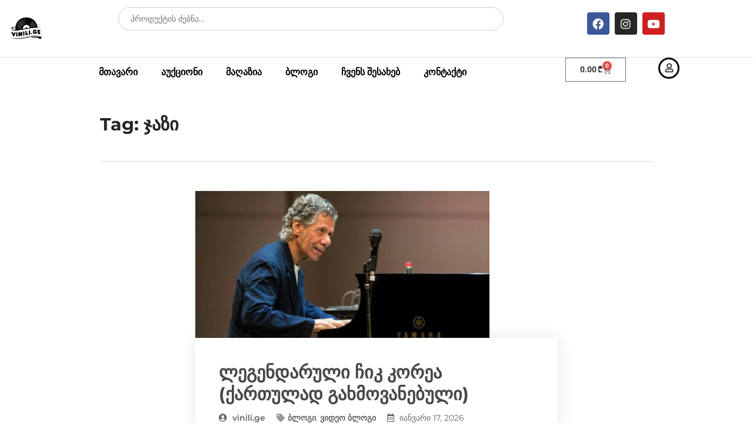

--- FILE ---
content_type: text/html; charset=UTF-8
request_url: https://geoauction.ge/tag/%E1%83%AF%E1%83%90%E1%83%96%E1%83%98/
body_size: 35623
content:
<!DOCTYPE html>
<html lang="ka-GE">
<head>
	<meta charset="UTF-8">
	<meta name="viewport" content="width=device-width, initial-scale=1.0, viewport-fit=cover" />		<meta name='robots' content='index, follow, max-image-preview:large, max-snippet:-1, max-video-preview:-1' />
<script>window._wca = window._wca || [];</script>

	<!-- This site is optimized with the Yoast SEO plugin v26.7 - https://yoast.com/wordpress/plugins/seo/ -->
	<title>ჯაზი Archives - Geoauction</title>
	<link rel="canonical" href="https://geoauction.ge/tag/ჯაზი/" />
	<meta property="og:locale" content="ka_GE" />
	<meta property="og:type" content="article" />
	<meta property="og:title" content="ჯაზი Archives - Geoauction" />
	<meta property="og:url" content="https://geoauction.ge/tag/ჯაზი/" />
	<meta property="og:site_name" content="Geoauction" />
	<meta name="twitter:card" content="summary_large_image" />
	<script type="application/ld+json" class="yoast-schema-graph">{"@context":"https://schema.org","@graph":[{"@type":"CollectionPage","@id":"https://geoauction.ge/tag/%e1%83%af%e1%83%90%e1%83%96%e1%83%98/","url":"https://geoauction.ge/tag/%e1%83%af%e1%83%90%e1%83%96%e1%83%98/","name":"ჯაზი Archives - Geoauction","isPartOf":{"@id":"https://geoauction.ge/#website"},"primaryImageOfPage":{"@id":"https://geoauction.ge/tag/%e1%83%af%e1%83%90%e1%83%96%e1%83%98/#primaryimage"},"image":{"@id":"https://geoauction.ge/tag/%e1%83%af%e1%83%90%e1%83%96%e1%83%98/#primaryimage"},"thumbnailUrl":"https://geoauction.ge/wp-content/uploads/2026/01/chik-korea-e1768664810286.jpg","breadcrumb":{"@id":"https://geoauction.ge/tag/%e1%83%af%e1%83%90%e1%83%96%e1%83%98/#breadcrumb"},"inLanguage":"ka-GE"},{"@type":"ImageObject","inLanguage":"ka-GE","@id":"https://geoauction.ge/tag/%e1%83%af%e1%83%90%e1%83%96%e1%83%98/#primaryimage","url":"https://geoauction.ge/wp-content/uploads/2026/01/chik-korea-e1768664810286.jpg","contentUrl":"https://geoauction.ge/wp-content/uploads/2026/01/chik-korea-e1768664810286.jpg","width":500,"height":250},{"@type":"BreadcrumbList","@id":"https://geoauction.ge/tag/%e1%83%af%e1%83%90%e1%83%96%e1%83%98/#breadcrumb","itemListElement":[{"@type":"ListItem","position":1,"name":"Home","item":"https://geoauction.ge/"},{"@type":"ListItem","position":2,"name":"ჯაზი"}]},{"@type":"WebSite","@id":"https://geoauction.ge/#website","url":"https://geoauction.ge/","name":"Geoauction","description":"ყველა ვინილი ერთ სივრცეში","publisher":{"@id":"https://geoauction.ge/#organization"},"potentialAction":[{"@type":"SearchAction","target":{"@type":"EntryPoint","urlTemplate":"https://geoauction.ge/?s={search_term_string}"},"query-input":{"@type":"PropertyValueSpecification","valueRequired":true,"valueName":"search_term_string"}}],"inLanguage":"ka-GE"},{"@type":"Organization","@id":"https://geoauction.ge/#organization","name":"Geoauction","url":"https://geoauction.ge/","logo":{"@type":"ImageObject","inLanguage":"ka-GE","@id":"https://geoauction.ge/#/schema/logo/image/","url":"https://geoauction.ge/wp-content/uploads/2023/10/download.png","contentUrl":"https://geoauction.ge/wp-content/uploads/2023/10/download.png","width":225,"height":225,"caption":"Geoauction"},"image":{"@id":"https://geoauction.ge/#/schema/logo/image/"}}]}</script>
	<!-- / Yoast SEO plugin. -->


<link rel='dns-prefetch' href='//cdn.canvasjs.com' />
<link rel='dns-prefetch' href='//stats.wp.com' />
<link rel='dns-prefetch' href='//code.jquery.com' />
<link rel='dns-prefetch' href='//fonts.googleapis.com' />
<link rel='preconnect' href='https://fonts.gstatic.com' crossorigin />
<link rel="alternate" type="application/rss+xml" title="Geoauction &raquo; RSS-არხი" href="https://geoauction.ge/feed/" />
<link rel="alternate" type="application/rss+xml" title="Geoauction &raquo; კომენტარების RSS-არხი" href="https://geoauction.ge/comments/feed/" />
<link rel="alternate" type="application/rss+xml" title="Geoauction &raquo; ჯაზი ტეგების RSS-არხი" href="https://geoauction.ge/tag/%e1%83%af%e1%83%90%e1%83%96%e1%83%98/feed/" />
<style id='wp-img-auto-sizes-contain-inline-css' type='text/css'>
img:is([sizes=auto i],[sizes^="auto," i]){contain-intrinsic-size:3000px 1500px}
/*# sourceURL=wp-img-auto-sizes-contain-inline-css */
</style>
<link rel='stylesheet' id='dashicons-css' href='https://geoauction.ge/wp-includes/css/dashicons.min.css?ver=6.9' type='text/css' media='all' />
<link rel='stylesheet' id='post-views-counter-frontend-css' href='https://geoauction.ge/wp-content/plugins/post-views-counter/css/frontend.css?ver=1.7.0' type='text/css' media='all' />
<style id='wp-emoji-styles-inline-css' type='text/css'>

	img.wp-smiley, img.emoji {
		display: inline !important;
		border: none !important;
		box-shadow: none !important;
		height: 1em !important;
		width: 1em !important;
		margin: 0 0.07em !important;
		vertical-align: -0.1em !important;
		background: none !important;
		padding: 0 !important;
	}
/*# sourceURL=wp-emoji-styles-inline-css */
</style>
<link rel='stylesheet' id='wp-block-library-css' href='https://geoauction.ge/wp-includes/css/dist/block-library/style.min.css?ver=6.9' type='text/css' media='all' />
<style id='classic-theme-styles-inline-css' type='text/css'>
/*! This file is auto-generated */
.wp-block-button__link{color:#fff;background-color:#32373c;border-radius:9999px;box-shadow:none;text-decoration:none;padding:calc(.667em + 2px) calc(1.333em + 2px);font-size:1.125em}.wp-block-file__button{background:#32373c;color:#fff;text-decoration:none}
/*# sourceURL=/wp-includes/css/classic-themes.min.css */
</style>
<link rel='stylesheet' id='mediaelement-css' href='https://geoauction.ge/wp-includes/js/mediaelement/mediaelementplayer-legacy.min.css?ver=4.2.17' type='text/css' media='all' />
<link rel='stylesheet' id='wp-mediaelement-css' href='https://geoauction.ge/wp-includes/js/mediaelement/wp-mediaelement.min.css?ver=6.9' type='text/css' media='all' />
<style id='jetpack-sharing-buttons-style-inline-css' type='text/css'>
.jetpack-sharing-buttons__services-list{display:flex;flex-direction:row;flex-wrap:wrap;gap:0;list-style-type:none;margin:5px;padding:0}.jetpack-sharing-buttons__services-list.has-small-icon-size{font-size:12px}.jetpack-sharing-buttons__services-list.has-normal-icon-size{font-size:16px}.jetpack-sharing-buttons__services-list.has-large-icon-size{font-size:24px}.jetpack-sharing-buttons__services-list.has-huge-icon-size{font-size:36px}@media print{.jetpack-sharing-buttons__services-list{display:none!important}}.editor-styles-wrapper .wp-block-jetpack-sharing-buttons{gap:0;padding-inline-start:0}ul.jetpack-sharing-buttons__services-list.has-background{padding:1.25em 2.375em}
/*# sourceURL=https://geoauction.ge/wp-content/plugins/jetpack/_inc/blocks/sharing-buttons/view.css */
</style>
<style id='global-styles-inline-css' type='text/css'>
:root{--wp--preset--aspect-ratio--square: 1;--wp--preset--aspect-ratio--4-3: 4/3;--wp--preset--aspect-ratio--3-4: 3/4;--wp--preset--aspect-ratio--3-2: 3/2;--wp--preset--aspect-ratio--2-3: 2/3;--wp--preset--aspect-ratio--16-9: 16/9;--wp--preset--aspect-ratio--9-16: 9/16;--wp--preset--color--black: #000000;--wp--preset--color--cyan-bluish-gray: #abb8c3;--wp--preset--color--white: #ffffff;--wp--preset--color--pale-pink: #f78da7;--wp--preset--color--vivid-red: #cf2e2e;--wp--preset--color--luminous-vivid-orange: #ff6900;--wp--preset--color--luminous-vivid-amber: #fcb900;--wp--preset--color--light-green-cyan: #7bdcb5;--wp--preset--color--vivid-green-cyan: #00d084;--wp--preset--color--pale-cyan-blue: #8ed1fc;--wp--preset--color--vivid-cyan-blue: #0693e3;--wp--preset--color--vivid-purple: #9b51e0;--wp--preset--gradient--vivid-cyan-blue-to-vivid-purple: linear-gradient(135deg,rgb(6,147,227) 0%,rgb(155,81,224) 100%);--wp--preset--gradient--light-green-cyan-to-vivid-green-cyan: linear-gradient(135deg,rgb(122,220,180) 0%,rgb(0,208,130) 100%);--wp--preset--gradient--luminous-vivid-amber-to-luminous-vivid-orange: linear-gradient(135deg,rgb(252,185,0) 0%,rgb(255,105,0) 100%);--wp--preset--gradient--luminous-vivid-orange-to-vivid-red: linear-gradient(135deg,rgb(255,105,0) 0%,rgb(207,46,46) 100%);--wp--preset--gradient--very-light-gray-to-cyan-bluish-gray: linear-gradient(135deg,rgb(238,238,238) 0%,rgb(169,184,195) 100%);--wp--preset--gradient--cool-to-warm-spectrum: linear-gradient(135deg,rgb(74,234,220) 0%,rgb(151,120,209) 20%,rgb(207,42,186) 40%,rgb(238,44,130) 60%,rgb(251,105,98) 80%,rgb(254,248,76) 100%);--wp--preset--gradient--blush-light-purple: linear-gradient(135deg,rgb(255,206,236) 0%,rgb(152,150,240) 100%);--wp--preset--gradient--blush-bordeaux: linear-gradient(135deg,rgb(254,205,165) 0%,rgb(254,45,45) 50%,rgb(107,0,62) 100%);--wp--preset--gradient--luminous-dusk: linear-gradient(135deg,rgb(255,203,112) 0%,rgb(199,81,192) 50%,rgb(65,88,208) 100%);--wp--preset--gradient--pale-ocean: linear-gradient(135deg,rgb(255,245,203) 0%,rgb(182,227,212) 50%,rgb(51,167,181) 100%);--wp--preset--gradient--electric-grass: linear-gradient(135deg,rgb(202,248,128) 0%,rgb(113,206,126) 100%);--wp--preset--gradient--midnight: linear-gradient(135deg,rgb(2,3,129) 0%,rgb(40,116,252) 100%);--wp--preset--font-size--small: 13px;--wp--preset--font-size--medium: 20px;--wp--preset--font-size--large: 36px;--wp--preset--font-size--x-large: 42px;--wp--preset--spacing--20: 0.44rem;--wp--preset--spacing--30: 0.67rem;--wp--preset--spacing--40: 1rem;--wp--preset--spacing--50: 1.5rem;--wp--preset--spacing--60: 2.25rem;--wp--preset--spacing--70: 3.38rem;--wp--preset--spacing--80: 5.06rem;--wp--preset--shadow--natural: 6px 6px 9px rgba(0, 0, 0, 0.2);--wp--preset--shadow--deep: 12px 12px 50px rgba(0, 0, 0, 0.4);--wp--preset--shadow--sharp: 6px 6px 0px rgba(0, 0, 0, 0.2);--wp--preset--shadow--outlined: 6px 6px 0px -3px rgb(255, 255, 255), 6px 6px rgb(0, 0, 0);--wp--preset--shadow--crisp: 6px 6px 0px rgb(0, 0, 0);}:where(.is-layout-flex){gap: 0.5em;}:where(.is-layout-grid){gap: 0.5em;}body .is-layout-flex{display: flex;}.is-layout-flex{flex-wrap: wrap;align-items: center;}.is-layout-flex > :is(*, div){margin: 0;}body .is-layout-grid{display: grid;}.is-layout-grid > :is(*, div){margin: 0;}:where(.wp-block-columns.is-layout-flex){gap: 2em;}:where(.wp-block-columns.is-layout-grid){gap: 2em;}:where(.wp-block-post-template.is-layout-flex){gap: 1.25em;}:where(.wp-block-post-template.is-layout-grid){gap: 1.25em;}.has-black-color{color: var(--wp--preset--color--black) !important;}.has-cyan-bluish-gray-color{color: var(--wp--preset--color--cyan-bluish-gray) !important;}.has-white-color{color: var(--wp--preset--color--white) !important;}.has-pale-pink-color{color: var(--wp--preset--color--pale-pink) !important;}.has-vivid-red-color{color: var(--wp--preset--color--vivid-red) !important;}.has-luminous-vivid-orange-color{color: var(--wp--preset--color--luminous-vivid-orange) !important;}.has-luminous-vivid-amber-color{color: var(--wp--preset--color--luminous-vivid-amber) !important;}.has-light-green-cyan-color{color: var(--wp--preset--color--light-green-cyan) !important;}.has-vivid-green-cyan-color{color: var(--wp--preset--color--vivid-green-cyan) !important;}.has-pale-cyan-blue-color{color: var(--wp--preset--color--pale-cyan-blue) !important;}.has-vivid-cyan-blue-color{color: var(--wp--preset--color--vivid-cyan-blue) !important;}.has-vivid-purple-color{color: var(--wp--preset--color--vivid-purple) !important;}.has-black-background-color{background-color: var(--wp--preset--color--black) !important;}.has-cyan-bluish-gray-background-color{background-color: var(--wp--preset--color--cyan-bluish-gray) !important;}.has-white-background-color{background-color: var(--wp--preset--color--white) !important;}.has-pale-pink-background-color{background-color: var(--wp--preset--color--pale-pink) !important;}.has-vivid-red-background-color{background-color: var(--wp--preset--color--vivid-red) !important;}.has-luminous-vivid-orange-background-color{background-color: var(--wp--preset--color--luminous-vivid-orange) !important;}.has-luminous-vivid-amber-background-color{background-color: var(--wp--preset--color--luminous-vivid-amber) !important;}.has-light-green-cyan-background-color{background-color: var(--wp--preset--color--light-green-cyan) !important;}.has-vivid-green-cyan-background-color{background-color: var(--wp--preset--color--vivid-green-cyan) !important;}.has-pale-cyan-blue-background-color{background-color: var(--wp--preset--color--pale-cyan-blue) !important;}.has-vivid-cyan-blue-background-color{background-color: var(--wp--preset--color--vivid-cyan-blue) !important;}.has-vivid-purple-background-color{background-color: var(--wp--preset--color--vivid-purple) !important;}.has-black-border-color{border-color: var(--wp--preset--color--black) !important;}.has-cyan-bluish-gray-border-color{border-color: var(--wp--preset--color--cyan-bluish-gray) !important;}.has-white-border-color{border-color: var(--wp--preset--color--white) !important;}.has-pale-pink-border-color{border-color: var(--wp--preset--color--pale-pink) !important;}.has-vivid-red-border-color{border-color: var(--wp--preset--color--vivid-red) !important;}.has-luminous-vivid-orange-border-color{border-color: var(--wp--preset--color--luminous-vivid-orange) !important;}.has-luminous-vivid-amber-border-color{border-color: var(--wp--preset--color--luminous-vivid-amber) !important;}.has-light-green-cyan-border-color{border-color: var(--wp--preset--color--light-green-cyan) !important;}.has-vivid-green-cyan-border-color{border-color: var(--wp--preset--color--vivid-green-cyan) !important;}.has-pale-cyan-blue-border-color{border-color: var(--wp--preset--color--pale-cyan-blue) !important;}.has-vivid-cyan-blue-border-color{border-color: var(--wp--preset--color--vivid-cyan-blue) !important;}.has-vivid-purple-border-color{border-color: var(--wp--preset--color--vivid-purple) !important;}.has-vivid-cyan-blue-to-vivid-purple-gradient-background{background: var(--wp--preset--gradient--vivid-cyan-blue-to-vivid-purple) !important;}.has-light-green-cyan-to-vivid-green-cyan-gradient-background{background: var(--wp--preset--gradient--light-green-cyan-to-vivid-green-cyan) !important;}.has-luminous-vivid-amber-to-luminous-vivid-orange-gradient-background{background: var(--wp--preset--gradient--luminous-vivid-amber-to-luminous-vivid-orange) !important;}.has-luminous-vivid-orange-to-vivid-red-gradient-background{background: var(--wp--preset--gradient--luminous-vivid-orange-to-vivid-red) !important;}.has-very-light-gray-to-cyan-bluish-gray-gradient-background{background: var(--wp--preset--gradient--very-light-gray-to-cyan-bluish-gray) !important;}.has-cool-to-warm-spectrum-gradient-background{background: var(--wp--preset--gradient--cool-to-warm-spectrum) !important;}.has-blush-light-purple-gradient-background{background: var(--wp--preset--gradient--blush-light-purple) !important;}.has-blush-bordeaux-gradient-background{background: var(--wp--preset--gradient--blush-bordeaux) !important;}.has-luminous-dusk-gradient-background{background: var(--wp--preset--gradient--luminous-dusk) !important;}.has-pale-ocean-gradient-background{background: var(--wp--preset--gradient--pale-ocean) !important;}.has-electric-grass-gradient-background{background: var(--wp--preset--gradient--electric-grass) !important;}.has-midnight-gradient-background{background: var(--wp--preset--gradient--midnight) !important;}.has-small-font-size{font-size: var(--wp--preset--font-size--small) !important;}.has-medium-font-size{font-size: var(--wp--preset--font-size--medium) !important;}.has-large-font-size{font-size: var(--wp--preset--font-size--large) !important;}.has-x-large-font-size{font-size: var(--wp--preset--font-size--x-large) !important;}
:where(.wp-block-post-template.is-layout-flex){gap: 1.25em;}:where(.wp-block-post-template.is-layout-grid){gap: 1.25em;}
:where(.wp-block-term-template.is-layout-flex){gap: 1.25em;}:where(.wp-block-term-template.is-layout-grid){gap: 1.25em;}
:where(.wp-block-columns.is-layout-flex){gap: 2em;}:where(.wp-block-columns.is-layout-grid){gap: 2em;}
:root :where(.wp-block-pullquote){font-size: 1.5em;line-height: 1.6;}
/*# sourceURL=global-styles-inline-css */
</style>
<link rel='stylesheet' id='contact-form-7-css' href='https://geoauction.ge/wp-content/plugins/contact-form-7/includes/css/styles.css?ver=6.1.4' type='text/css' media='all' />
<link rel='stylesheet' id='admin-bar-css' href='https://geoauction.ge/wp-includes/css/admin-bar.min.css?ver=6.9' type='text/css' media='all' />
<style id='admin-bar-inline-css' type='text/css'>

    .canvasjs-chart-credit{
        display: none !important;
    }
    #vtrtsProChart canvas {
    border-radius: 6px;
}

.vtrts-pro-adminbar-weekly-title {
    font-weight: bold;
    font-size: 14px;
    color: #fff;
    margin-bottom: 6px;
}

        #wpadminbar #wp-admin-bar-vtrts_pro_top_button .ab-icon:before {
            content: "\f185";
            color: #1DAE22;
            top: 3px;
        }
    #wp-admin-bar-vtrts_pro_top_button .ab-item {
        min-width: 180px;
    }
    .vtrts-pro-adminbar-dropdown {
        min-width: 340px;
        padding: 18px 18px 12px 18px;
        background: #23282d;
        color: #fff;
        border-radius: 8px;
        box-shadow: 0 4px 24px rgba(0,0,0,0.15);
        margin-top: 10px;
    }
    .vtrts-pro-adminbar-grid {
        display: grid;
        grid-template-columns: 1fr 1fr;
        gap: 18px 18px; /* row-gap column-gap */
        margin-bottom: 18px;
    }
    .vtrts-pro-adminbar-card {
        background: #2c3338;
        border-radius: 8px;
        padding: 18px 18px 12px 18px;
        box-shadow: 0 2px 8px rgba(0,0,0,0.07);
        display: flex;
        flex-direction: column;
        align-items: flex-start;
    }
    /* Extra margin for the right column */
    .vtrts-pro-adminbar-card:nth-child(2),
    .vtrts-pro-adminbar-card:nth-child(4) {
        margin-left: 10px !important;
        padding-left: 10px !important;
        margin-right: 10px !important;
        padding-right : 10px !important;
        margin-top: 10px !important;
    }
    .vtrts-pro-adminbar-card:nth-child(1),
    .vtrts-pro-adminbar-card:nth-child(3) {
        margin-left: 10px !important;
        padding-left: 10px !important;
        margin-top: 10px !important;
    }
    /* Extra margin for the bottom row */
    .vtrts-pro-adminbar-card:nth-child(3),
    .vtrts-pro-adminbar-card:nth-child(4) {
        margin-top: 6px !important;
        padding-top: 6px !important;
        margin-top: 10px !important;
    }
    .vtrts-pro-adminbar-card-title {
        font-size: 14px;
        font-weight: 800;
        margin-bottom: 6px;
        color: #fff;
    }
    .vtrts-pro-adminbar-card-value {
        font-size: 22px;
        font-weight: bold;
        color: #1DAE22;
        margin-bottom: 4px;
    }
    .vtrts-pro-adminbar-card-sub {
        font-size: 12px;
        color: #aaa;
    }
    .vtrts-pro-adminbar-btn-wrap {
        text-align: center;
        margin-top: 8px;
    }

    #wp-admin-bar-vtrts_pro_top_button .ab-item{
    min-width: 80px !important;
        padding: 0px !important;
    .vtrts-pro-adminbar-btn {
        display: inline-block;
        background: #1DAE22;
        color: #fff !important;
        font-weight: bold;
        padding: 8px 28px;
        border-radius: 6px;
        text-decoration: none;
        font-size: 15px;
        transition: background 0.2s;
        margin-top: 8px;
    }
    .vtrts-pro-adminbar-btn:hover {
        background: #15991b;
        color: #fff !important;
    }

    .vtrts-pro-adminbar-dropdown-wrap { min-width: 0; padding: 0; }
    #wpadminbar #wp-admin-bar-vtrts_pro_top_button .vtrts-pro-adminbar-dropdown { display: none; position: absolute; left: 0; top: 100%; z-index: 99999; }
    #wpadminbar #wp-admin-bar-vtrts_pro_top_button:hover .vtrts-pro-adminbar-dropdown { display: block; }
    
        .ab-empty-item #wp-admin-bar-vtrts_pro_top_button-default .ab-empty-item{
    height:0px !important;
    padding :0px !important;
     }
            #wpadminbar .quicklinks .ab-empty-item{
        padding:0px !important;
    }
    .vtrts-pro-adminbar-dropdown {
    min-width: 340px;
    padding: 18px 18px 12px 18px;
    background: #23282d;
    color: #fff;
    border-radius: 12px; /* more rounded */
    box-shadow: 0 8px 32px rgba(0,0,0,0.25); /* deeper shadow */
    margin-top: 10px;
}

.vtrts-pro-adminbar-btn-wrap {
    text-align: center;
    margin-top: 18px; /* more space above */
}

.vtrts-pro-adminbar-btn {
    display: inline-block;
    background: #1DAE22;
    color: #fff !important;
    font-weight: bold;
    padding: 5px 22px;
    border-radius: 8px;
    text-decoration: none;
    font-size: 17px;
    transition: background 0.2s, box-shadow 0.2s;
    margin-top: 8px;
    box-shadow: 0 2px 8px rgba(29,174,34,0.15);
    text-align: center;
    line-height: 1.6;
    
}
.vtrts-pro-adminbar-btn:hover {
    background: #15991b;
    color: #fff !important;
    box-shadow: 0 4px 16px rgba(29,174,34,0.25);
}
    


/*# sourceURL=admin-bar-inline-css */
</style>
<link rel='stylesheet' id='woocommerce-layout-css' href='https://geoauction.ge/wp-content/plugins/woocommerce/assets/css/woocommerce-layout.css?ver=10.4.3' type='text/css' media='all' />
<style id='woocommerce-layout-inline-css' type='text/css'>

	.infinite-scroll .woocommerce-pagination {
		display: none;
	}
/*# sourceURL=woocommerce-layout-inline-css */
</style>
<link rel='stylesheet' id='woocommerce-smallscreen-css' href='https://geoauction.ge/wp-content/plugins/woocommerce/assets/css/woocommerce-smallscreen.css?ver=10.4.3' type='text/css' media='only screen and (max-width: 768px)' />
<link rel='stylesheet' id='woocommerce-general-css' href='https://geoauction.ge/wp-content/plugins/woocommerce/assets/css/woocommerce.css?ver=10.4.3' type='text/css' media='all' />
<style id='woocommerce-inline-inline-css' type='text/css'>
.woocommerce form .form-row .required { visibility: visible; }
/*# sourceURL=woocommerce-inline-inline-css */
</style>
<link rel='stylesheet' id='fontawesome-css' href='https://geoauction.ge/wp-content/themes/ibid/css/plugins/font-awesome/all.min.css?ver=6.4.2' type='text/css' media='all' />
<link rel='stylesheet' id='ibid-responsive-css' href='https://geoauction.ge/wp-content/themes/ibid/css/responsive.css?ver=6.9' type='text/css' media='all' />
<link rel='stylesheet' id='ibid-media-screens-css' href='https://geoauction.ge/wp-content/themes/ibid/css/media-screens.css?ver=6.9' type='text/css' media='all' />
<link rel='stylesheet' id='owl-carousel-css' href='https://geoauction.ge/wp-content/themes/ibid/css/owl.carousel.css?ver=6.9' type='text/css' media='all' />
<link rel='stylesheet' id='owl-theme-css' href='https://geoauction.ge/wp-content/themes/ibid/css/owl.theme.css?ver=6.9' type='text/css' media='all' />
<link rel='stylesheet' id='animate-css' href='https://geoauction.ge/wp-content/themes/ibid/css/animate.css?ver=6.9' type='text/css' media='all' />
<link rel='stylesheet' id='ibid-styles-css' href='https://geoauction.ge/wp-content/themes/ibid/css/style.css?ver=6.9' type='text/css' media='all' />
<link rel='stylesheet' id='ibid-style-css' href='https://geoauction.ge/wp-content/themes/ibid/style.css?ver=6.9' type='text/css' media='all' />
<link rel='stylesheet' id='ibid-gutenberg-frontend-css' href='https://geoauction.ge/wp-content/themes/ibid/css/gutenberg-frontend.css?ver=6.9' type='text/css' media='all' />
<link rel='stylesheet' id='dataTables-css' href='https://geoauction.ge/wp-content/themes/ibid/css/dataTables.min.css?ver=6.9' type='text/css' media='all' />
<link rel='stylesheet' id='nice-select-css' href='https://geoauction.ge/wp-content/themes/ibid/css/nice-select.css?ver=6.9' type='text/css' media='all' />
<link rel='stylesheet' id='jquery-datetimepicker-css' href='https://geoauction.ge/wp-content/themes/ibid/css/jquery.datetimepicker.min.css?ver=6.9' type='text/css' media='all' />
<link rel='stylesheet' id='jquery-ui-css' href='https://code.jquery.com/ui/1.12.1/themes/smoothness/jquery-ui.css?ver=6.9' type='text/css' media='all' />
<link rel='stylesheet' id='ibid-fonts-css' href='//fonts.googleapis.com/css?family=Montserrat%3Aregular%2C500%2C600%2C700%2C800%2C900%2Clatin%7CPoppins%3A300%2Cregular%2C500%2C600%2C700%2Clatin-ext%2Clatin%2Cdevanagari%7CNunito+Sans%3A300%2Cregular%2C700%2Clatin%7CSignika%3A300%2Cregular%2C600%2C700%2Clatin-ext%2Clatin%7CJost%3A300%2Cregular%2C600%2C700%2Clatin-ext%2Clatin&#038;ver=1.0.0' type='text/css' media='all' />
<link rel='stylesheet' id='ibid-custom-style-css' href='https://geoauction.ge/wp-content/themes/ibid/css/custom-editor-style.css?ver=6.9' type='text/css' media='all' />
<style id='ibid-custom-style-inline-css' type='text/css'>
.back-to-top{background-color: #D3D3D3; }#header{margin: 0 auto;}.woocommerce.single-product .quantity .qty.bid{width:80px;}@media only screen and (max-width: 767px) {body h1,body h1 span{font-size: 26px !important;line-height: 30px !important;}body h2{font-size: 24px !important;line-height: 28px !important;}body h3{font-size: 22px !important;line-height: 26px !important;}body h4{font-size: 20px !important;line-height: 24px !important;}body h5{font-size: 18px !important;line-height: 22px !important;}body h6{font-size: 16px !important;line-height: 20px !important;}.mega-menu-inline .menu-item-has-children{display: inline-block !important;}}@media only screen and (min-width: 768px) and (max-width: 1024px) {body h1,body h1 span{font-size: 28px !important;line-height: 32px !important;}body h2{font-size: 26px !important;line-height: 30px !important;}body h3{font-size: 24px !important;line-height: 28px !important;}body h4{font-size: 22px !important;line-height: 26px !important;}body h5{font-size: 20px !important;line-height: 23px !important;}body h6{font-size: 18px !important;line-height: 21px !important;}}.form-control,.post-password-form input[type="password"],.no-results input,.modeltheme-modal input.email,.post-password-form input[type="submit"],.wc_vendors_active form input[type="submit"],.modeltheme-modal input[type="email"], .modeltheme-modal input[type="text"], .modeltheme-modal input[type="password"],#yith-wcwl-form input[type="text"],.memorabilia-news .newsletter-footer.light .email,.woocommerce div.product form.cart .variations select,#signup-modal-content .woocommerce-form-register.register input[type="text"], #signup-modal-content .woocommerce-form-register.register input[type="email"], #signup-modal-content .woocommerce-form-register.register input[type="tel"], #signup-modal-content .woocommerce-form-register.register input[type="password"], #signup-modal-content .woocommerce-form-register.register textarea,.dokan-orders-content .dokan-order-filter-serach .select2-container--default .select2-selection--single,.dokan-orders-content #order-filter .dokan-form-control,.dokan-dashboard-content .dokan-alert-warning,.dokan-product-edit-form .select2-container--default .select2-selection--single,.dokan-product-edit-form.ibid-auction-settings .form-control,.dokan-product-edit-form .select2-container--default.select2-container--focus .select2-selection--multiple,.dokan-product-edit-form .select2-container--default .select2-selection--multiple,.dokan-orders-content .dokan-orders-area input.add_note,.woocommerce-cart table.cart td.actions .coupon .input-text,.wp-block-search .wp-block-search__input,.comment-form input, .comment-form textarea,.woocommerce .woocommerce-ordering select,.woocommerce form .form-row textarea, .woocommerce form .form-row select, .woocommerce form .form-row input.input-text, .woocommerce-page form .form-row input.input-text,.wc_vendors_active #wcv_bank_account_name,.wc_vendors_active #wcv_bank_account_number,.wc_vendors_active #wcv_bank_name,.wc_vendors_active #wcv_bank_routing_number,.wc_vendors_active #wcv_bank_iban,.wc_vendors_active #wcv_bank_bic_swift,.wc_vendors_active #pv_shop_name,.wc_vendors_active #pv_paypal,.wc_vendors_active textarea,.wc_vendors_active input.date-pick,.menu-search,.newsletter-footer.light .email,.modeltheme-modal input[type="submit"], .modeltheme-modal button[type="submit"], form#login .register_button,.newsletter-footer .email,button.single_add_to_cart_button.button.alt[data-tooltip]:before,.woocommerce.single-product .wishlist-container a.button[data-tooltip]:before,.woocommerce.single-product div.product form.cart button.bid_button.button.alt[data-tooltip]:before,.woocommerce_simple_domain .button-bid a,.products span.winning,.button-link,.woocommerce_categories.grid td.add-cart a.added_to_cart,.button,form#login .submit_button{border-radius: 30px;-webkit-border-radius: 30px;}form.menu-search .nice-select{border-radius: 30px 0 0 30px;-webkit-border-radius: 30px 0 0 30px;}.woocommerce #respond input#submit, .woocommerce a.button, .woocommerce button.button, .woocommerce input.button,table.compare-list .add-to-cart td a,.woocommerce #respond input#submit.alt, .woocommerce a.button.alt, .woocommerce button.button.alt, .woocommerce input.button.alt,.woocommerce a.remove:hover,.woocommerce a.remove,.woocommerce table.shop_table,.dokan-settings-content .dokan-settings-area .dokan-form-control,.dokan-product-listing-area .dokan-form-control,.content-area .dokan-seller-search-form .dokan-w4 input[type=search],input#order_date_filter,.woocommerce form .form-row .select2-container span,.evc-button.evc-btn-normal,.header_mini_cart .button.wc-forward, .header_mini_cart .button.checkout,.dokan-form-control{border-radius: 30px !important;}.yith-wcwl-wishlistaddedbrowse.show a,.overlay-components .component a,.overlay-components .component a,.vc_col-md-3 .overlay-components .component a,.modeltheme_products_carousel .button-bid a,.modeltheme_products_carousel .modeltheme-button-bid a,.category-button a,.mt_products_slider .button-bid a,.woocommerce.single-product div.product form.cart .button,#mvx-store-conatiner select, #mvx-store-conatiner input[type=text],.mvx-store-map-filter input[type=text],#mvx-store-conatiner input[type=submit],#mvx-store-conatiner .vendor_sort select,.woocommerce.single-product .wishlist-container a.button,.masonry_banner .read-more,.testimonail01-content,.header-v2 .header_mini_cart_group,.header-v3 .menu-products .shop_cart,.header-v3 .header_mini_cart_group,.wc-block-components-button.wp-element-button,.pagination .page-numbers,.nav-previous a, .nav-next a,.yith-wcwl-add-to-wishlist-button.yith-wcwl-add-to-wishlist-button--single.yith-wcwl-add-to-wishlist-button--anchor,a.add-wsawl.sa-watchlist-action, a.remove-wsawl.sa-watchlist-action,.woocommerce ul.products li.product a.yith-wcwl-add-to-wishlist-button,.form-submit input[type="submit"],.widget_search .search-field,.social-shareer a,.woocommerce_categories2 .yith-wcwl-add-to-wishlist.exists .yith-wcwl-wishlistaddedbrowse.hide a,.full-width-part .more-link,table.my_account_orders tbody tr td.order-actions a.button,.wpcf7-form .wpcf7-submit,.newsletter-footer input.submit,.woocommerce .woocommerce-pagination ul.page-numbers li,.woocommerce nav.woocommerce-pagination ul li a, .woocommerce nav.woocommerce-pagination ul li span,a#register-modal,#signup-modal-content .woocommerce-form-register.register .button[type='submit'],.wc-social-login a.ywsl-social::after,.back-to-top,.woocommerce.widget_product_search .search-field,.no-results input[type="submit"],.ibid_shortcode_cause .button-content a,.wp-block-search .wp-block-search__button,.woocommerce span.onsale,.sale_banner_right span.read-more,.custom-about .button-winona,.ibid-cart-checkout-progress li:before,.menu-search .btn.btn-primary,.featured_product_shortcode .featured_product_button,.cd-gallery .button-bid a,.wcv-dashboard-navigation li a{border-radius: 30px;-webkit-border-radius: 30px!important;}.modeltheme_products_shadow .woocommerce ul.products li.product .button[data-tooltip],.campaign_procentage.progress,.woocommerce .woocommerce-widget-layered-nav-dropdown__submit,.pagination-wrap ul.pagination > li > a,.dokan-pagination-container .dokan-pagination li a,#yith-wcwl-form input[type="submit"],.woocommerce #respond input#submit, .woocommerce a.button, .woocommerce button.button, .woocommerce input.button,table.compare-list .add-to-cart td a,.woocommerce #respond input#submit.alt, .woocommerce a.button.alt, .woocommerce button.button.alt, .woocommerce input.button.alt,.button-link,#mvx-store-conatiner input[type=text],input[type="submit"].dokan-btn, a.dokan-btn, .dokan-btn, .button, {-webkit-border-radius: 30px !important;border-radius: 30px !important;}.ibid-shop-sort-group .gridlist-toggle a#grid {border-radius: 30px 0 0 30px;}.ibid-shop-sort-group .gridlist-toggle a#list {border-radius: 0 30px 30px 0;}footer .menu .menu-item a{color: #FFFFFF;}.footer-top .widget-title, p.copyright{color: #FFFFFF;}.top-footer div.left{color: #FFFFFF;}li.nav-menu-account{color: #FFFFFF;}.header-v3 .navbar-default, .header-v3 nav#modeltheme-main-head{background-color: #ffffff;}.header-v2 .top-header{background-color: #ce6723;}.header-v2 .navbar-default{background-color: #F27928;}.breadcrumb a::after {content: "/";content:"/";}/* Desktop Logo */.navbar-header .logo img {max-width: 76px;}/* Tablets Logo */@media only screen and (min-width: 768px) and (max-width: 1024px) {.navbar-header .logo img {max-width: 85px;}}/* Mobile Logo */@media only screen and (max-width: 767px) {.navbar-header .logo img {max-width: 85px;}}::selection{color: #000000;background: #2695FF;}::-moz-selection { /* Code for Firefox */color: #000000;background: #2695FF;}a,a:visited{color: #000000;}a:focus,a:hover{color: #000000;}/*------------------------------------------------------------------COLOR------------------------------------------------------------------*/.cd-gallery .woocommerce-title-metas .ibid-supported-cause a,table.compare-list .remove td a .remove,.woocommerce form .form-row .required,.woocommerce .woocommerce-info::before,.woocommerce .woocommerce-message::before,.woocommerce div.product p.price, .woocommerce div.product span.price,.woocommerce div.product .woocommerce-tabs ul.tabs li.active,.widget_popular_recent_tabs .nav-tabs li.active a,.widget_product_categories .cat-item:hover,.widget_product_categories .cat-item a:hover,.widget_archive li:hover,.widget_archive li a:hover,.widget_categories .cat-item:hover,.widget_categories li a:hover,.woocommerce .star-rating span::before,.pricing-table.recomended .button.solid-button, .pricing-table .table-content:hover .button.solid-button,.pricing-table.Recommended .button.solid-button, .pricing-table.recommended .button.solid-button, .pricing-table.recomended .button.solid-button, .pricing-table .table-content:hover .button.solid-button,.testimonial-author,.testimonials-container blockquote::before,.testimonials-container blockquote::after,h1 span,h2 span,label.error,.woocommerce input.button:hover,.author-name,.comment_body .author_name,.prev-next-post a:hover,.prev-text,.next-text,.social ul li a:hover i,.wpcf7-form span.wpcf7-not-valid-tip,.text-dark .statistics .stats-head *,.wpb_button.btn-filled,.widget_meta a:hover,.iconfilter-shortcode li.subscription ins span,.logo span,a.shop_cart::after,.woocommerce ul.products li.product .archive-product-title a:hover,.shop_cart:hover,.widget_pages a:hover,.categories_shortcode .category.active, .categories_shortcode .category:hover,.widget_recent_entries_with_thumbnail li:hover a,.widget_recent_entries li a:hover,.wpb_button.btn-filled:hover,li.seller-name::before,li.store-address::before,li.store-name::before,.full-width-part .post-name a:hover,.full-width-part .post-category-comment-date a:hover, .article-details .post-author a:hover,.grid-view.col-md-12.list-view .more-link:hover,.woocommerce button.button:hover,#mvx-store-conatiner input[type=submit]:hover,.woocommerce button.button.alt:hover,.woocommerce div.product form.buy-now.cart .button:hover span.amount,.woocommerce a.button:hover,.wc_vendors_active form input[type="submit"]:hover,.wcv-dashboard-navigation li a:hover,.woocommerce ul.cart_list li:hover a, .woocommerce ul.product_list_widget li:hover a,a.add-wsawl.sa-watchlist-action:hover, a.remove-wsawl.sa-watchlist-action:hover,.top-footer .menu-search .btn.btn-primary:hover i.fa,footer .footer-top .menu .menu-item a:hover,wpcf7-form .wpcf7-submit:hover,.woocommerce a.button.alt:hover,.form-submit input:hover,.post-name i,.modal-content p i,#yith-wcwl-form input[type="submit"]:hover,.modeltheme-modal input[type="submit"]:hover,.modeltheme-modal button[type="submit"]:hover,form#login .submit_button:hover,blockquote::before,.no-results input[type="submit"]:hover,.form-submit input:hover,div#cat-drop-stack a:hover,.woocommerce #respond input#submit:hover,.woocommerce-MyAccount-navigation-link.is-active > a,.sidebar-content .widget_nav_menu li a:hover,.woocommerce div.product form.cart .button#yith-wcact-auction-add-to-cart-button:hover span,.wp-block-search .wp-block-search__button:hover,.woocommerce-account .woocommerce-MyAccount-content p a:hover,body a.dokan-btn:hover, body .dokan-btn:hover,.woocommerce.single-product div.product.product-type-auction form.cart .button.single_add_to_cart_button span,.woocommerce.single-product div.product.product-type-auction form.cart .button.single_add_to_cart_button,#signup-modal-content .woocommerce-form-register.register .button[type="submit"]:hover {color: #0A0A0A;}/*progress steps indicator*/.ibid-cart-checkout-progress li.active{color: #0A0A0A;}.ibid-cart-checkout-progress li.active:before {border-color: #0A0A0A;background: #0A0A0A;}.ibid-cart-checkout-progress li.active + li:after {background-color: #0A0A0A;}body .ibid_shortcode_blog .post-name a:hover,a#register-modal:hover{color: #0A0A0A !important;}.dokan-btn-theme a:hover, .dokan-btn-theme:hover, input[type="submit"].dokan-btn-danger:hover, input[type="submit"].dokan-btn-theme:hover,.woocommerce-MyAccount-navigation-link > a:hover,.woocommerce-MyAccount-navigation-link.is-active > abody .ibid_shortcode_blog .post-name a:hover,.masonry_banner .read-more:hover,.category-button a:hover,.dokan-single-store .profile-frame .profile-info-box .profile-info-summery-wrapper .profile-info-summery .profile-info i,.wpcf7-form .wpcf7-submit:hover,.product_meta > span a:hover,.dokan-dashboard .dokan-dashboard-wrap .delete a,.dokan-dashboard .dokan-dash-sidebar ul.dokan-dashboard-menu li.active a,.dokan-dashboard .dokan-dash-sidebar ul.dokan-dashboard-menu li a:hover,#dropdown-user-profile ul li a:hover,.widget_ibid_social_icons a,.header-v3 .menu-products .shop_cart,.simple-sitemap-container ul a:hover,.wishlist_table tr td.product-name a.button:hover,.dokan-dashboard .dokan-dash-sidebar ul.dokan-dashboard-menu li:hover, .dokan-dashboard .dokan-dash-sidebar ul.dokan-dashboard-menu li.dokan-common-links a:hover,.mega_menu .cf-mega-menu li a:hover, .mega_menu .cf-mega-menu.sub-menu p a:hover,.ibid_shortcode_cause .button-content a:hover,.ibid_shortcode_blog .image_top .blog-content p.author,.modeltheme_products_shadow .details-container > div.details-item .amount,.mt_products_slider .full .woocommerce-title-metas span.amount,.woocommerce_categories.listed_info .style_v2 span.before-text i{color: #0A0A0A !important;}.button,.button-link,.tagcloud > a:hover, nav,.ibid-icon-search,.wpb_button::after,.rotate45,.latest-posts .post-date-day,.latest-posts h3, .latest-tweets h3, .latest-videos h3,.button.solid-button,.top-footer,.form-submit input,.page-template-template-blog .full-width-part .more-link, .full-width-part .more-link,button.vc_btn,.pricing-table.recomended .table-content, .pricing-table .table-content:hover,.pricing-table.Recommended .table-content, .pricing-table.recommended .table-content, .pricing-table.recomended .table-content, .pricing-table .table-content:hover,.block-triangle,.owl-theme .owl-controls .owl-page span,body .vc_btn.vc_btn-blue, body a.vc_btn.vc_btn-blue, body button.vc_btn.vc_btn-blue,.woocommerce #respond input#submit, .woocommerce a.button, .woocommerce button.button, .woocommerce input.button,table.compare-list .add-to-cart td a,.woocommerce #respond input#submit.alt, .woocommerce a.button.alt, .woocommerce button.button.alt, .woocommerce input.button.alt,.woocommerce a.remove:hover,.widget_social_icons li a:hover, #subscribe > button[type="submit"],.social-sharer > li:hover,.prev-next-post a:hover .rotate45,.masonry_banner.default-skin,.member-footer .social::before, .member-footer .social::after,.subscribe > button[type="submit"],.woocommerce #respond input#submit.alt.disabled, .woocommerce #respond input#submit.alt.disabled:hover, .woocommerce #respond input#submit.alt:disabled, .woocommerce #respond input#submit.alt:disabled:hover, .woocommerce #respond input#submit.alt[disabled]:disabled, .woocommerce #respond input#submit.alt[disabled]:disabled:hover, .woocommerce a.button.alt.disabled, .woocommerce a.button.alt.disabled:hover, .woocommerce a.button.alt:disabled, .woocommerce a.button.alt:disabled:hover, .woocommerce a.button.alt[disabled]:disabled, .woocommerce a.button.alt[disabled]:disabled:hover, .woocommerce button.button.alt.disabled, .woocommerce button.button.alt.disabled:hover, .woocommerce button.button.alt:disabled, .woocommerce button.button.alt:disabled:hover, .woocommerce button.button.alt[disabled]:disabled, .woocommerce button.button.alt[disabled]:disabled:hover, .woocommerce input.button.alt.disabled, .woocommerce input.button.alt.disabled:hover, .woocommerce input.button.alt:disabled, .woocommerce input.button.alt:disabled:hover, .woocommerce input.button.alt[disabled]:disabled, .woocommerce input.button.alt[disabled]:disabled:hover,.no-results input[type="submit"],table.compare-list .add-to-cart td a,.wc-block-components-button.wp-element-button,.shop_cart,h3#reply-title::after,.newspaper-info,.categories_shortcode .owl-controls .owl-buttons i:hover,.widget-title:after,h2.heading-bottom:after,.wpb_content_element .wpb_accordion_wrapper .wpb_accordion_header.ui-state-active,#primary .main-content ul li:not(.rotate45)::before,.wpcf7-form .wpcf7-submit,.menu-search .btn.btn-primary:hover,.btn-register, .modeltheme-modal input[type="submit"], .modeltheme-modal button[type="submit"], form#login .register_button, form#login .submit_button,.bottom-components .component a:hover, .bottom-components .component a:hover, .bottom-components .component a:hover, .woocommerce-page .overlay-components .component a:hover, .woocommerce-page .vc_col-md-3 .overlay-components .component a:hover,.woocommerce.single-product .wishlist-container .yith-wcwl-wishlistaddedbrowse.show a,.widget_address_social_icons .social-links a,.hover-components .component:hover,.navbar-default .navbar-toggle .icon-bar,#yith-wcwl-form input[type="submit"],.nav-previous a, .nav-next a,#mvx-store-conatiner input[type=submit],article.dokan-orders-area .dokan-panel-default > .dokan-panel-heading,#signup-modal-content .woocommerce-form-register.register .button[type="submit"],.dokan-dashboard .dokan-dashboard-content article.dashboard-content-area .dashboard-widget .widget-title,.newsletter-footer input.submit:hover, .newsletter-footer input.submit:focus, a.remove-wsawl.sa-watchlist-action,footer .footer-top .menu .menu-item a::before,.post-password-form input[type="submit"],.wcv-dashboard-navigation li a,.wc_vendors_active form input[type="submit"],.cd-gallery .button-bid a,.ibid-shop-filters-button:focus,#wp-calendar td#today,.ibid-shop-filters-button,.mt_products_slider .button-bid a,.wishlist-title-with-form .show-title-form,body .dokan-pagination-container .dokan-pagination li.active a,.dokan-pagination-container .dokan-pagination li a:hover,.categories_shortcode .category,button.wp-block-search__button,.wp-block-search .wp-block-search__button,.ibid_shortcode_blog.boxed .post-button a.more-link{background: #D3D3D3;}.yith-wcwl-add-to-wishlist .yith-wcwl-wishlistexistsbrowse a,.yith-wcwl-add-to-wishlist.exists .yith-wcwl-wishlistaddedbrowse.hide a,.bottom-components .component a:hover, .bottom-components .component a:hover, .bottom-components .component a:hover, .woocommerce-page .overlay-components .component a:hover,.woocommerce-page .vc_col-md-3 .overlay-components .component a:hover,.columns-4 .overlay-components .component a:hover, .vc_col-md-4 .overlay-components .component a:hover, .no-sidebar .vc_col-md-3 .overlay-components .component a:hover,.overlay-components .component.add-to-cart a, .bottom-components .component.add-to-cart a,.woocommerce_categories2 .products .component .yith-wcwl-wishlistexistsbrowse.show a,body .tp-bullets.preview1 .bullet,div#dokan-content .overlay-components .component a:hover,body #mega_main_menu li.default_dropdown .mega_dropdown > li > .item_link:hover, body #mega_main_menu li.widgets_dropdown .mega_dropdown > li > .item_link:hover, body #mega_main_menu li.multicolumn_dropdown .mega_dropdown > li > .item_link:hover, body .dokan-settings-content .dokan-settings-area a.dokan-btn-info,.btn-sticky-left,.dokan-btn-info,body #mega_main_menu li.grid_dropdown .mega_dropdown > li > .item_link:hover,.custom_ibid button,.woocommerce_categories.grid th,.ibid_shortcode_cause .button-content a,.domain.woocommerce_categories .button-bid a,.domain-but button,.woocommerce_simple_domain .button-bid a,.mt-product-search .menu-search button.form-control,.mt-tabs .tabs-style-iconbox nav ul li.tab-current a,.sale_banner_right span.read-more,.freelancer-list-shortcode .project-bid .button.btn,.woocommerce.archive .ar-projs .modeltheme-button-bid,.header-v9 #navbar ul.menu > .menu-item > a::after{background: #D3D3D3 !important;}.flip-clock-wrapper ul li a div div.inn,.featured_product_shortcode span.amount,.featured_product_shortcode .featured_product_button:hover,.custom_ibid button:hover,.ibid-countdown strong,.categories_shortcode .category.active span, .categories_shortcode .category:hover span,.woocommerce_categories.grid td.product-title a,.woocommerce_categories.list span.amount,.cd-tab-filter a:hover,.no-touch .cd-filter-block h4:hover,.cd-gallery .woocommerce-title-metas a:hover,.cd-tab-filter a.selected,.no-touch .cd-filter-trigger:hover,.woocommerce .woocommerce-widget-layered-nav-dropdown__submit:hover,.woocommerce .woocommerce-widget-layered-nav-list .woocommerce-widget-layered-nav-list__item a:hover,.mt_products_slider .woocommerce-title-metas h3 a:hover,.ibid_shortcode_cause h3 a:hover,.mt_products_slider .button-bid a:hover,.header-v3 .menu-products .shop_cart:hover,.domain.woocommerce_categories .archive-product-title a:hover,.custom-btn button:hover,.modeltheme_products_carousel .modeltheme-title-metas a:hover,.modeltheme_products_carousel.owl-theme .owl-controls .owl-buttons div,.modeltheme_products_simple h3.modeltheme-archive-product-title a:hover,.freelancer-list-shortcode h3.archive-product-title a:hover,.mt-categories-content:hover span.mt-title:hover,.freelancer-list-shortcode .project-bid .button.btn:hover,.woocommerce.archive .ar-projs .modeltheme-button-bid:hover a,.user-information h3.user-profile-title a:hover,.user-information span.info-pos i,.work-dashboard h3.archive-product-title a:hover,.user-profile-info span.info-pos i,.woocommerce_categories.listed_info h3.archive-product-title a:hover,.header-v8 .menu-inquiry .button:hover,.header-v9 .menu-inquiry .button:hover{color: #D3D3D3 !important;}.woocommerce_categories.grid td.add-cart a.added_to_cart,input[type='submit'].dokan-btn, a.dokan-btn, .dokan-btn,.dokan-btn-success.grant_access, input#dokan-add-tracking-number,input[type="submit"].dokan-btn-theme, a.dokan-btn-theme, .dokan-btn-theme,#cd-zoom-in, #cd-zoom-out,.woocommerce .woocommerce-widget-layered-nav-dropdown__submit,.custom-btn button,.modeltheme_products_carousel .button-bid a,.modeltheme_products_carousel .modeltheme-button-bid a,.modeltheme_products_simple .modeltheme-product-wrapper a.button,.pagination-wrap ul.pagination > li > a:hover,.hiw-btn .button-winona{background-color: #D3D3D3 !important;}.dataTables_wrapper .pagination>.active>a, .dataTables_wrapper .pagination>.active>span, .dataTables_wrapper .pagination>.active>a:hover, .dataTables_wrapper .pagination>.active>span:hover, .dataTables_wrapper .pagination>.active>a:focus, .dataTables_wrapper .pagination>.active>span:focus {background-color: #D3D3D3 !important;}.pagination > li > a.current, .pagination > li > a:hover{background-color: #000000;border: 1px solid #000000;}.back-to-top,.pagination .page-numbers.current,.pagination .page-numbers.current:hover,.category-button.boxed a,.masonry_banner .read-more.boxed {background-color: #D3D3D3;}.author-bio,blockquote,.widget_popular_recent_tabs .nav-tabs > li.active,body .left-border, body .right-border,body .member-header,body .member-footer .social,.woocommerce div.product .woocommerce-tabs ul.tabs li.active,.woocommerce .woocommerce-info, .woocommerce .woocommerce-message,body .button[type="submit"],#mvx-store-conatiner input[type=submit],.navbar ul li ul.sub-menu,.wpb_content_element .wpb_tabs_nav li.ui-tabs-active,.header_mini_cart,.header_mini_cart.visible_cart,#contact-us .form-control:focus,.header_mini_cart .woocommerce .widget_shopping_cart .total, .header_mini_cart .woocommerce.widget_shopping_cart .total,.sale_banner_holder:hover,.testimonial-img,.wpcf7-form input:focus, .wpcf7-form textarea:focus,.dokan-btn-success.grant_access, input#dokan-add-tracking-number,.navbar-default .navbar-toggle:hover, .woocommerce.single-product div.product.product-type-auction form.cart .button.single_add_to_cart_button,.navbar-default .navbar-toggle {border-color: #D3D3D3;} .ui-widget-header .ui-state-default, .ui-button, html .ui-button.ui-state-disabled:hover, html .ui-button.ui-state-disabled:active,.sidebar-content .widget-title::before, .dokan-widget-area .widget-title::before,.dokan-settings-content .dokan-settings-area a.dokan-btn-info, .dokan-btn-info,input[type="submit"].dokan-btn-theme, a.dokan-btn-theme, .dokan-btn-theme,.header-v3 .menu-products .shop_cart,.lvca-heading.lvca-alignleft h3.lvca-title::after,.header-v8 .menu-inquiry .button{border-color: #D3D3D3 !important;}.mt-tabs .tabs-style-iconbox nav ul li.tab-current a::after{border-top-color: #D3D3D3 !important;}.services2 .block-triangle:hover i,.cd-filter::before,.cd-filter .cd-close {background-color:#D3D3D3;}#navbar .menu-item.black-friday-menu-link > a{background-color:#D3D3D3 !important;}#navbar .menu-item.black-friday-menu-link > a:hover {background:#ffffff !important;}.wp-block-search .wp-block-search__button:hover,.woocommerce #respond input#submit:hover, .woocommerce a.button:hover, .wc-block-components-button.wp-element-button:hover,#mvx-store-conatiner input[type=submit]:hover,.wc_vendors_active form input[type="submit"]:hover,.wcv-dashboard-navigation li a:hover,.woocommerce button.button:hover, .woocommerce input.button:hover,table.compare-list .add-to-cart td a:hover,.woocommerce #respond input#submit.alt:hover, .woocommerce a.button.alt:hover, .woocommerce button.button.alt:hover, .woocommerce input.button.alt:hover,.ibid-search.ibid-search-open .ibid-icon-search, .no-js .ibid-search .ibid-icon-search,.ibid-icon-search:hover,.latest-posts .post-date-month,.button.solid-button:hover,body .vc_btn.vc_btn-blue:hover, body a.vc_btn.vc_btn-blue:hover, body button.vc_btn.vc_btn-blue:hover,.subscribe > button[type="submit"]:hover,.no-results input[type="submit"]:hover,table.compare-list .add-to-cart td a:hover,.shop_cart:hover,.wpcf7-form .wpcf7-submit:hover,.widget_address_social_icons .social-links a:hover,.post-password-form input[type="submit"]:hover,.page-template-template-blog .full-width-part .more-link:hover,.form-submit input:hover,.full-width-part .more-link:hover,form#login .submit_button:hover,.modeltheme-modal input[type="submit"]:hover, .modeltheme-modal button[type="submit"]:hover, .modeltheme-modal p.btn-register-p a:hover,#yith-wcwl-form input[type="submit"]:hover,#signup-modal-content .woocommerce-form-register.register .button[type="submit"]:hover,.woocommerce_categories2 .bottom-components .component a:hover,.woocommerce_categories2 .bottom-components .component a:hover,woocommerce_categories2 .bottom-components .component a:hover {background: #000000; /*Color: Main Dark */}.woocommerce_categories.grid td.add-cart a:hover,.domain.woocommerce_categories .archive-product-title a{color: #000000 !important;}.no-touch #cd-zoom-in:hover, .no-touch #cd-zoom-out:hover,.woocommerce .woocommerce-widget-layered-nav-dropdown__submit:hover,.ibid_shortcode_cause .button-content a:hover,.cd-gallery .button-bid a:hover,.mt_products_slider .button-bid a:hover {background-color: #000000 !important; /*Color: Main Dark */}.woocommerce ul.cart_list li a::before, .woocommerce ul.product_list_widget li a::before{background: .95;}
/*# sourceURL=ibid-custom-style-inline-css */
</style>
<link rel='stylesheet' id='elementor-frontend-css' href='https://geoauction.ge/wp-content/plugins/elementor/assets/css/frontend.min.css?ver=3.34.1' type='text/css' media='all' />
<link rel='stylesheet' id='widget-image-css' href='https://geoauction.ge/wp-content/plugins/elementor/assets/css/widget-image.min.css?ver=3.34.1' type='text/css' media='all' />
<link rel='stylesheet' id='swiper-css' href='https://geoauction.ge/wp-content/plugins/elementor/assets/lib/swiper/v8/css/swiper.min.css?ver=8.4.5' type='text/css' media='all' />
<link rel='stylesheet' id='e-swiper-css' href='https://geoauction.ge/wp-content/plugins/elementor/assets/css/conditionals/e-swiper.min.css?ver=3.34.1' type='text/css' media='all' />
<link rel='stylesheet' id='widget-social-icons-css' href='https://geoauction.ge/wp-content/plugins/elementor/assets/css/widget-social-icons.min.css?ver=3.34.1' type='text/css' media='all' />
<link rel='stylesheet' id='e-apple-webkit-css' href='https://geoauction.ge/wp-content/plugins/elementor/assets/css/conditionals/apple-webkit.min.css?ver=3.34.1' type='text/css' media='all' />
<link rel='stylesheet' id='widget-nav-menu-css' href='https://geoauction.ge/wp-content/plugins/elementor-pro/assets/css/widget-nav-menu.min.css?ver=3.34.0' type='text/css' media='all' />
<link rel='stylesheet' id='widget-woocommerce-menu-cart-css' href='https://geoauction.ge/wp-content/plugins/elementor-pro/assets/css/widget-woocommerce-menu-cart.min.css?ver=3.34.0' type='text/css' media='all' />
<link rel='stylesheet' id='widget-icon-list-css' href='https://geoauction.ge/wp-content/plugins/elementor/assets/css/widget-icon-list.min.css?ver=3.34.1' type='text/css' media='all' />
<link rel='stylesheet' id='elementor-icons-css' href='https://geoauction.ge/wp-content/plugins/elementor/assets/lib/eicons/css/elementor-icons.min.css?ver=5.45.0' type='text/css' media='all' />
<link rel='stylesheet' id='elementor-post-14-css' href='https://geoauction.ge/wp-content/uploads/elementor/css/post-14.css?ver=1768735461' type='text/css' media='all' />
<link rel='stylesheet' id='eshuzu_slick_style-css' href='https://geoauction.ge/wp-content/plugins/post-carousel-addons-for-elementor/assets/slick/slick.css?ver=1.1.0' type='text/css' media='all' />
<link rel='stylesheet' id='eshuzu-widget-stylesheet-css' href='https://geoauction.ge/wp-content/plugins/post-carousel-addons-for-elementor/assets/css/post-carousel-addons-for-elementor.css?ver=1.1.0' type='text/css' media='all' />
<link rel='stylesheet' id='elementor-post-6617-css' href='https://geoauction.ge/wp-content/uploads/elementor/css/post-6617.css?ver=1768735461' type='text/css' media='all' />
<link rel='stylesheet' id='elementor-post-6609-css' href='https://geoauction.ge/wp-content/uploads/elementor/css/post-6609.css?ver=1768735461' type='text/css' media='all' />
<link rel='stylesheet' id='simple-auction-css' href='https://geoauction.ge/wp-content/plugins/woocommerce-simple-auctions/css/frontend.css?ver=6.9' type='text/css' media='all' />
<link rel='stylesheet' id='wcfm_login_css-css' href='https://geoauction.ge/wp-content/plugins/wc-frontend-manager/includes/libs/login-popup/wcfm-login.css?ver=6.7.24' type='text/css' media='all' />
<link rel='stylesheet' id='jquery-ui-style-css' href='https://geoauction.ge/wp-content/plugins/woocommerce/assets/css/jquery-ui/jquery-ui.min.css?ver=10.4.3' type='text/css' media='all' />
<link rel='stylesheet' id='wcfm_fa_icon_css-css' href='https://geoauction.ge/wp-content/plugins/wc-frontend-manager/assets/fonts/font-awesome/css/wcfmicon.min.css?ver=6.7.24' type='text/css' media='all' />
<link rel='stylesheet' id='wcfm_core_css-css' href='https://geoauction.ge/wp-content/plugins/wc-frontend-manager/assets/css/min/wcfm-style-core.css?ver=6.7.24' type='text/css' media='all' />
<link rel="preload" as="style" href="https://fonts.googleapis.com/css?family=Montserrat:300&#038;display=swap&#038;ver=1761208322" /><link rel="stylesheet" href="https://fonts.googleapis.com/css?family=Montserrat:300&#038;display=swap&#038;ver=1761208322" media="print" onload="this.media='all'"><noscript><link rel="stylesheet" href="https://fonts.googleapis.com/css?family=Montserrat:300&#038;display=swap&#038;ver=1761208322" /></noscript><link rel='stylesheet' id='elementor-gf-local-roboto-css' href='https://geoauction.ge/wp-content/uploads/elementor/google-fonts/css/roboto.css?ver=1744538778' type='text/css' media='all' />
<link rel='stylesheet' id='elementor-gf-local-robotoslab-css' href='https://geoauction.ge/wp-content/uploads/elementor/google-fonts/css/robotoslab.css?ver=1744538782' type='text/css' media='all' />
<link rel='stylesheet' id='elementor-gf-local-montserratalternates-css' href='https://geoauction.ge/wp-content/uploads/elementor/google-fonts/css/montserratalternates.css?ver=1744538788' type='text/css' media='all' />
<link rel='stylesheet' id='elementor-gf-local-montserrat-css' href='https://geoauction.ge/wp-content/uploads/elementor/google-fonts/css/montserrat.css?ver=1744538795' type='text/css' media='all' />
<link rel='stylesheet' id='elementor-gf-local-worksans-css' href='https://geoauction.ge/wp-content/uploads/elementor/google-fonts/css/worksans.css?ver=1744538799' type='text/css' media='all' />
<link rel='stylesheet' id='elementor-icons-shared-0-css' href='https://geoauction.ge/wp-content/plugins/elementor/assets/lib/font-awesome/css/fontawesome.min.css?ver=5.15.3' type='text/css' media='all' />
<link rel='stylesheet' id='elementor-icons-fa-brands-css' href='https://geoauction.ge/wp-content/plugins/elementor/assets/lib/font-awesome/css/brands.min.css?ver=5.15.3' type='text/css' media='all' />
<link rel='stylesheet' id='elementor-icons-fa-solid-css' href='https://geoauction.ge/wp-content/plugins/elementor/assets/lib/font-awesome/css/solid.min.css?ver=5.15.3' type='text/css' media='all' />
<link rel='stylesheet' id='elementor-icons-fa-regular-css' href='https://geoauction.ge/wp-content/plugins/elementor/assets/lib/font-awesome/css/regular.min.css?ver=5.15.3' type='text/css' media='all' />
<script type="text/javascript">
            window._nslDOMReady = (function () {
                const executedCallbacks = new Set();
            
                return function (callback) {
                    /**
                    * Third parties might dispatch DOMContentLoaded events, so we need to ensure that we only run our callback once!
                    */
                    if (executedCallbacks.has(callback)) return;
            
                    const wrappedCallback = function () {
                        if (executedCallbacks.has(callback)) return;
                        executedCallbacks.add(callback);
                        callback();
                    };
            
                    if (document.readyState === "complete" || document.readyState === "interactive") {
                        wrappedCallback();
                    } else {
                        document.addEventListener("DOMContentLoaded", wrappedCallback);
                    }
                };
            })();
        </script><script type="text/javascript" id="ahc_front_js-js-extra">
/* <![CDATA[ */
var ahc_ajax_front = {"ajax_url":"https://geoauction.ge/wp-admin/admin-ajax.php","page_id":"\u10ed\u10d3\u10d4: \u003Cspan\u003E\u10ef\u10d0\u10d6\u10d8\u003C/span\u003E","page_title":"","post_type":""};
//# sourceURL=ahc_front_js-js-extra
/* ]]> */
</script>
<script type="text/javascript" src="https://geoauction.ge/wp-content/plugins/visitors-traffic-real-time-statistics-pro/js/front.js?ver=6.9" id="ahc_front_js-js"></script>
<script type="text/javascript" src="https://geoauction.ge/wp-includes/js/jquery/jquery.min.js?ver=3.7.1" id="jquery-core-js"></script>
<script type="text/javascript" src="https://geoauction.ge/wp-includes/js/jquery/jquery-migrate.min.js?ver=3.4.1" id="jquery-migrate-js"></script>
<script type="text/javascript" src="https://geoauction.ge/wp-content/plugins/woocommerce/assets/js/jquery-blockui/jquery.blockUI.min.js?ver=2.7.0-wc.10.4.3" id="wc-jquery-blockui-js" defer="defer" data-wp-strategy="defer"></script>
<script type="text/javascript" id="wc-add-to-cart-js-extra">
/* <![CDATA[ */
var wc_add_to_cart_params = {"ajax_url":"/wp-admin/admin-ajax.php","wc_ajax_url":"/?wc-ajax=%%endpoint%%","i18n_view_cart":"\u10d9\u10d0\u10da\u10d0\u10d7\u10d8\u10e1 \u10dc\u10d0\u10ee\u10d5\u10d0","cart_url":"https://geoauction.ge/cart/","is_cart":"","cart_redirect_after_add":"yes"};
//# sourceURL=wc-add-to-cart-js-extra
/* ]]> */
</script>
<script type="text/javascript" src="https://geoauction.ge/wp-content/plugins/woocommerce/assets/js/frontend/add-to-cart.min.js?ver=10.4.3" id="wc-add-to-cart-js" defer="defer" data-wp-strategy="defer"></script>
<script type="text/javascript" src="https://geoauction.ge/wp-content/plugins/woocommerce/assets/js/js-cookie/js.cookie.min.js?ver=2.1.4-wc.10.4.3" id="wc-js-cookie-js" defer="defer" data-wp-strategy="defer"></script>
<script type="text/javascript" id="woocommerce-js-extra">
/* <![CDATA[ */
var woocommerce_params = {"ajax_url":"/wp-admin/admin-ajax.php","wc_ajax_url":"/?wc-ajax=%%endpoint%%","i18n_password_show":"Show password","i18n_password_hide":"Hide password"};
//# sourceURL=woocommerce-js-extra
/* ]]> */
</script>
<script type="text/javascript" src="https://geoauction.ge/wp-content/plugins/woocommerce/assets/js/frontend/woocommerce.min.js?ver=10.4.3" id="woocommerce-js" defer="defer" data-wp-strategy="defer"></script>
<script type="text/javascript" src="https://stats.wp.com/s-202604.js" id="woocommerce-analytics-js" defer="defer" data-wp-strategy="defer"></script>
<script type="text/javascript" src="https://geoauction.ge/wp-content/plugins/woocommerce-simple-auctions/js/jquery.countdown.min.js?ver=3.0.3" id="simple-auction-countdown-js"></script>
<script type="text/javascript" id="simple-auction-countdown-language-js-extra">
/* <![CDATA[ */
var countdown_language_data = {"labels":{"Years":"Years","Months":"Months","Weeks":"Weeks","Days":"Days","Hours":"Hours","Minutes":"Minutes","Seconds":"Seconds"},"labels1":{"Year":"Year","Month":"Month","Week":"Week","Day":"Day","Hour":"Hour","Minute":"Minute","Second":"Second"},"compactLabels":{"y":"y","m":"m","w":"w","d":"d"}};
//# sourceURL=simple-auction-countdown-language-js-extra
/* ]]> */
</script>
<script type="text/javascript" src="https://geoauction.ge/wp-content/plugins/woocommerce-simple-auctions/js/jquery.countdown.language.js?ver=3.0.3" id="simple-auction-countdown-language-js"></script>
<script type="text/javascript" id="autoNumeric-js-extra">
/* <![CDATA[ */
var autoNumericdata = {"currencySymbolPlacement":"s","digitGroupSeparator":",","decimalCharacter":".","currencySymbol":" \u20be","decimalPlacesOverride":"2"};
//# sourceURL=autoNumeric-js-extra
/* ]]> */
</script>
<script type="text/javascript" src="https://geoauction.ge/wp-content/plugins/woocommerce-simple-auctions/js/autoNumeric.min.js?ver=2.0.13" id="autoNumeric-js"></script>
<script type="text/javascript" id="simple-auction-frontend-js-extra">
/* <![CDATA[ */
var data = {"finished":"Auction has finished!","checking":"Patience please, we are checking if auction is finished!","gtm_offset":"4","started":"Auction has started! Please refresh your page.","no_need":"No need to bid. Your bid is winning! ","compact_counter":"no","outbid_message":"\n\u003Cul class=\"woocommerce-error\" role=\"alert\"\u003E\n\t\t\t\u003Cli\u003E\n\t\t\tYou've been outbid!\t\t\u003C/li\u003E\n\t\u003C/ul\u003E\n"};
var SA_Ajax = {"ajaxurl":"/tag/%E1%83%AF%E1%83%90%E1%83%96%E1%83%98/?wsa-ajax","najax":"1","last_activity":"1767218403","focus":"yes"};
//# sourceURL=simple-auction-frontend-js-extra
/* ]]> */
</script>
<script type="text/javascript" src="https://geoauction.ge/wp-content/plugins/woocommerce-simple-auctions/js/simple-auction-frontend.js?ver=3.0.3" id="simple-auction-frontend-js"></script>
<link rel="https://api.w.org/" href="https://geoauction.ge/wp-json/" /><link rel="alternate" title="JSON" type="application/json" href="https://geoauction.ge/wp-json/wp/v2/tags/416" /><link rel="EditURI" type="application/rsd+xml" title="RSD" href="https://geoauction.ge/xmlrpc.php?rsd" />
<meta name="generator" content="WordPress 6.9" />
<meta name="generator" content="WooCommerce 10.4.3" />
<meta name="generator" content="Redux 4.5.10" /><!-- Starting: Conversion Tracking for WooCommerce (https://wordpress.org/plugins/woocommerce-conversion-tracking/) -->
<!-- End: Conversion Tracking for WooCommerce Codes -->
	<style>img#wpstats{display:none}</style>
			<noscript><style>.woocommerce-product-gallery{ opacity: 1 !important; }</style></noscript>
	<meta name="generator" content="Elementor 3.34.1; features: additional_custom_breakpoints; settings: css_print_method-external, google_font-enabled, font_display-swap">
			<style>
				.e-con.e-parent:nth-of-type(n+4):not(.e-lazyloaded):not(.e-no-lazyload),
				.e-con.e-parent:nth-of-type(n+4):not(.e-lazyloaded):not(.e-no-lazyload) * {
					background-image: none !important;
				}
				@media screen and (max-height: 1024px) {
					.e-con.e-parent:nth-of-type(n+3):not(.e-lazyloaded):not(.e-no-lazyload),
					.e-con.e-parent:nth-of-type(n+3):not(.e-lazyloaded):not(.e-no-lazyload) * {
						background-image: none !important;
					}
				}
				@media screen and (max-height: 640px) {
					.e-con.e-parent:nth-of-type(n+2):not(.e-lazyloaded):not(.e-no-lazyload),
					.e-con.e-parent:nth-of-type(n+2):not(.e-lazyloaded):not(.e-no-lazyload) * {
						background-image: none !important;
					}
				}
			</style>
			<link rel="icon" href="https://geoauction.ge/wp-content/uploads/2023/10/cropped-download-32x32.png" sizes="32x32" />
<link rel="icon" href="https://geoauction.ge/wp-content/uploads/2023/10/cropped-download-192x192.png" sizes="192x192" />
<link rel="apple-touch-icon" href="https://geoauction.ge/wp-content/uploads/2023/10/cropped-download-180x180.png" />
<meta name="msapplication-TileImage" content="https://geoauction.ge/wp-content/uploads/2023/10/cropped-download-270x270.png" />
<style type="text/css">div.nsl-container[data-align="left"] {
    text-align: left;
}

div.nsl-container[data-align="center"] {
    text-align: center;
}

div.nsl-container[data-align="right"] {
    text-align: right;
}


div.nsl-container div.nsl-container-buttons a[data-plugin="nsl"] {
    text-decoration: none;
    box-shadow: none;
    border: 0;
}

div.nsl-container .nsl-container-buttons {
    display: flex;
    padding: 5px 0;
}

div.nsl-container.nsl-container-block .nsl-container-buttons {
    display: inline-grid;
    grid-template-columns: minmax(145px, auto);
}

div.nsl-container-block-fullwidth .nsl-container-buttons {
    flex-flow: column;
    align-items: center;
}

div.nsl-container-block-fullwidth .nsl-container-buttons a,
div.nsl-container-block .nsl-container-buttons a {
    flex: 1 1 auto;
    display: block;
    margin: 5px 0;
    width: 100%;
}

div.nsl-container-inline {
    margin: -5px;
    text-align: left;
}

div.nsl-container-inline .nsl-container-buttons {
    justify-content: center;
    flex-wrap: wrap;
}

div.nsl-container-inline .nsl-container-buttons a {
    margin: 5px;
    display: inline-block;
}

div.nsl-container-grid .nsl-container-buttons {
    flex-flow: row;
    align-items: center;
    flex-wrap: wrap;
}

div.nsl-container-grid .nsl-container-buttons a {
    flex: 1 1 auto;
    display: block;
    margin: 5px;
    max-width: 280px;
    width: 100%;
}

@media only screen and (min-width: 650px) {
    div.nsl-container-grid .nsl-container-buttons a {
        width: auto;
    }
}

div.nsl-container .nsl-button {
    cursor: pointer;
    vertical-align: top;
    border-radius: 4px;
}

div.nsl-container .nsl-button-default {
    color: #fff;
    display: flex;
}

div.nsl-container .nsl-button-icon {
    display: inline-block;
}

div.nsl-container .nsl-button-svg-container {
    flex: 0 0 auto;
    padding: 8px;
    display: flex;
    align-items: center;
}

div.nsl-container svg {
    height: 24px;
    width: 24px;
    vertical-align: top;
}

div.nsl-container .nsl-button-default div.nsl-button-label-container {
    margin: 0 24px 0 12px;
    padding: 10px 0;
    font-family: Helvetica, Arial, sans-serif;
    font-size: 16px;
    line-height: 20px;
    letter-spacing: .25px;
    overflow: hidden;
    text-align: center;
    text-overflow: clip;
    white-space: nowrap;
    flex: 1 1 auto;
    -webkit-font-smoothing: antialiased;
    -moz-osx-font-smoothing: grayscale;
    text-transform: none;
    display: inline-block;
}

div.nsl-container .nsl-button-google[data-skin="light"] {
    box-shadow: inset 0 0 0 1px #747775;
    color: #1f1f1f;
}

div.nsl-container .nsl-button-google[data-skin="dark"] {
    box-shadow: inset 0 0 0 1px #8E918F;
    color: #E3E3E3;
}

div.nsl-container .nsl-button-google[data-skin="neutral"] {
    color: #1F1F1F;
}

div.nsl-container .nsl-button-google div.nsl-button-label-container {
    font-family: "Roboto Medium", Roboto, Helvetica, Arial, sans-serif;
}

div.nsl-container .nsl-button-apple .nsl-button-svg-container {
    padding: 0 6px;
}

div.nsl-container .nsl-button-apple .nsl-button-svg-container svg {
    height: 40px;
    width: auto;
}

div.nsl-container .nsl-button-apple[data-skin="light"] {
    color: #000;
    box-shadow: 0 0 0 1px #000;
}

div.nsl-container .nsl-button-facebook[data-skin="white"] {
    color: #000;
    box-shadow: inset 0 0 0 1px #000;
}

div.nsl-container .nsl-button-facebook[data-skin="light"] {
    color: #1877F2;
    box-shadow: inset 0 0 0 1px #1877F2;
}

div.nsl-container .nsl-button-spotify[data-skin="white"] {
    color: #191414;
    box-shadow: inset 0 0 0 1px #191414;
}

div.nsl-container .nsl-button-apple div.nsl-button-label-container {
    font-size: 17px;
    font-family: -apple-system, BlinkMacSystemFont, "Segoe UI", Roboto, Helvetica, Arial, sans-serif, "Apple Color Emoji", "Segoe UI Emoji", "Segoe UI Symbol";
}

div.nsl-container .nsl-button-slack div.nsl-button-label-container {
    font-size: 17px;
    font-family: -apple-system, BlinkMacSystemFont, "Segoe UI", Roboto, Helvetica, Arial, sans-serif, "Apple Color Emoji", "Segoe UI Emoji", "Segoe UI Symbol";
}

div.nsl-container .nsl-button-slack[data-skin="light"] {
    color: #000000;
    box-shadow: inset 0 0 0 1px #DDDDDD;
}

div.nsl-container .nsl-button-tiktok[data-skin="light"] {
    color: #161823;
    box-shadow: 0 0 0 1px rgba(22, 24, 35, 0.12);
}


div.nsl-container .nsl-button-kakao {
    color: rgba(0, 0, 0, 0.85);
}

.nsl-clear {
    clear: both;
}

.nsl-container {
    clear: both;
}

.nsl-disabled-provider .nsl-button {
    filter: grayscale(1);
    opacity: 0.8;
}

/*Button align start*/

div.nsl-container-inline[data-align="left"] .nsl-container-buttons {
    justify-content: flex-start;
}

div.nsl-container-inline[data-align="center"] .nsl-container-buttons {
    justify-content: center;
}

div.nsl-container-inline[data-align="right"] .nsl-container-buttons {
    justify-content: flex-end;
}


div.nsl-container-grid[data-align="left"] .nsl-container-buttons {
    justify-content: flex-start;
}

div.nsl-container-grid[data-align="center"] .nsl-container-buttons {
    justify-content: center;
}

div.nsl-container-grid[data-align="right"] .nsl-container-buttons {
    justify-content: flex-end;
}

div.nsl-container-grid[data-align="space-around"] .nsl-container-buttons {
    justify-content: space-around;
}

div.nsl-container-grid[data-align="space-between"] .nsl-container-buttons {
    justify-content: space-between;
}

/* Button align end*/

/* Redirect */

#nsl-redirect-overlay {
    display: flex;
    flex-direction: column;
    justify-content: center;
    align-items: center;
    position: fixed;
    z-index: 1000000;
    left: 0;
    top: 0;
    width: 100%;
    height: 100%;
    backdrop-filter: blur(1px);
    background-color: RGBA(0, 0, 0, .32);;
}

#nsl-redirect-overlay-container {
    display: flex;
    flex-direction: column;
    justify-content: center;
    align-items: center;
    background-color: white;
    padding: 30px;
    border-radius: 10px;
}

#nsl-redirect-overlay-spinner {
    content: '';
    display: block;
    margin: 20px;
    border: 9px solid RGBA(0, 0, 0, .6);
    border-top: 9px solid #fff;
    border-radius: 50%;
    box-shadow: inset 0 0 0 1px RGBA(0, 0, 0, .6), 0 0 0 1px RGBA(0, 0, 0, .6);
    width: 40px;
    height: 40px;
    animation: nsl-loader-spin 2s linear infinite;
}

@keyframes nsl-loader-spin {
    0% {
        transform: rotate(0deg)
    }
    to {
        transform: rotate(360deg)
    }
}

#nsl-redirect-overlay-title {
    font-family: -apple-system, BlinkMacSystemFont, "Segoe UI", Roboto, Oxygen-Sans, Ubuntu, Cantarell, "Helvetica Neue", sans-serif;
    font-size: 18px;
    font-weight: bold;
    color: #3C434A;
}

#nsl-redirect-overlay-text {
    font-family: -apple-system, BlinkMacSystemFont, "Segoe UI", Roboto, Oxygen-Sans, Ubuntu, Cantarell, "Helvetica Neue", sans-serif;
    text-align: center;
    font-size: 14px;
    color: #3C434A;
}

/* Redirect END*/</style><style type="text/css">/* Notice fallback */
#nsl-notices-fallback {
    position: fixed;
    right: 10px;
    top: 10px;
    z-index: 10000;
}

.admin-bar #nsl-notices-fallback {
    top: 42px;
}

#nsl-notices-fallback > div {
    position: relative;
    background: #fff;
    border-left: 4px solid #fff;
    box-shadow: 0 1px 1px 0 rgba(0, 0, 0, .1);
    margin: 5px 15px 2px;
    padding: 1px 20px;
}

#nsl-notices-fallback > div.error {
    display: block;
    border-left-color: #dc3232;
}

#nsl-notices-fallback > div.updated {
    display: block;
    border-left-color: #46b450;
}

#nsl-notices-fallback p {
    margin: .5em 0;
    padding: 2px;
}

#nsl-notices-fallback > div:after {
    position: absolute;
    right: 5px;
    top: 5px;
    content: '\00d7';
    display: block;
    height: 16px;
    width: 16px;
    line-height: 16px;
    text-align: center;
    font-size: 20px;
    cursor: pointer;
}</style>		<style type="text/css" id="wp-custom-css">
			footer .footer {
    background-color: #b5d4e0;
}
.elementor-nav-menu--layout-horizontal {
    background: white;
}
.elementor-6617 .elementor-element.elementor-element-750c6c95 > .elementor-element-populated {
   border-color: #ffffff;

}
.elementor-6617 .elementor-element.elementor-element-19540686 > .elementor-element-populated {
    border-color: #ffffff;
}		</style>
		<style id="redux_demo-dynamic-css" title="dynamic-css" class="redux-options-output">.fixed-sidebar-menu{background-color:rgba(240,34,34,0.95);}#navbar .menu-item > a,
                                        .navbar-nav .search_products a,
                                        .navbar-default .navbar-nav > li > a,
                                        li.nav-menu-account,
                                        .my-account-navbar a{color:#000000;}#navbar .menu-item > a:hover, 
                                        #navbar .menu-item > a:focus,
                                        .navbar-nav .search_products a:hover, 
                                        .navbar-nav .search_products a:focus,
                                        .navbar-default .navbar-nav > li > a:hover, 
                                        .navbar-default .navbar-nav > li > a:focus{color:#000000;}#navbar .sub-menu, .navbar ul li ul.sub-menu{background-color:#000000;}#navbar ul.sub-menu li a,.bot_nav_cat_wrap li a:hover{color:#000000;}#navbar ul.sub-menu li a:hover{background-color:#000000;}#navbar ul.sub-menu li a:hover{color:#2695FF;}body{font-family:Montserrat;font-weight:normal;}h1,h1 span{font-family:Montserrat;line-height:36px;font-weight:normal;color:#242424;font-size:36px;}h2{font-family:Montserrat;line-height:30px;font-weight:normal;color:#242424;font-size:30px;}h3,.post-name{font-family:Montserrat;line-height:24px;font-weight:normal;color:#242424;font-size:24px;}h4{font-family:Montserrat;line-height:18px;font-weight:normal;color:#242424;font-size:18px;}h5{font-family:Montserrat;line-height:14px;font-weight:normal;color:#242424;font-size:14px;}h6{font-family:Montserrat;line-height:12px;font-weight:normal;color:#242424;font-size:12px;}input,textarea{font-family:Montserrat;}input[type="submit"]{font-family:Montserrat;}.bot_nav_cat .bot_nav_cat_wrap{background-color:#FFF;}.top-header{background-color:#ffffff;}.navbar-default{background-color:#ffffff;}footer .footer{background-color:#0017ad;}p{font-family:Montserrat;line-height:24px;font-weight:300;color:#606060;font-size:16px;}</style></head>
<body class="archive tag tag-416 wp-custom-logo wp-theme-ibid theme-ibid woocommerce-no-js metaslider-plugin          third_header   wcfm-theme-ibid elementor-default elementor-kit-14">
		<header data-elementor-type="header" data-elementor-id="6617" class="elementor elementor-6617 elementor-location-header" data-elementor-post-type="elementor_library">
					<section class="elementor-section elementor-top-section elementor-element elementor-element-5c09d3e8 elementor-section-content-top elementor-section-boxed elementor-section-height-default elementor-section-height-default" data-id="5c09d3e8" data-element_type="section" data-settings="{&quot;background_background&quot;:&quot;classic&quot;}">
						<div class="elementor-container elementor-column-gap-default">
					<div class="elementor-column elementor-col-16 elementor-top-column elementor-element elementor-element-19540686" data-id="19540686" data-element_type="column">
			<div class="elementor-widget-wrap elementor-element-populated">
						<div class="elementor-element elementor-element-4134d1e3 elementor-widget elementor-widget-theme-site-logo elementor-widget-image" data-id="4134d1e3" data-element_type="widget" data-widget_type="theme-site-logo.default">
				<div class="elementor-widget-container">
											<a href="https://geoauction.ge">
			<img fetchpriority="high" width="225" height="225" src="https://geoauction.ge/wp-content/uploads/2023/10/download.png" class="attachment-2048x2048 size-2048x2048 wp-image-6300" alt="" srcset="https://geoauction.ge/wp-content/uploads/2023/10/download.png 225w, https://geoauction.ge/wp-content/uploads/2023/10/download-150x150.png 150w, https://geoauction.ge/wp-content/uploads/2023/10/download-110x110.png 110w, https://geoauction.ge/wp-content/uploads/2023/10/download-70x70.png 70w, https://geoauction.ge/wp-content/uploads/2023/10/download-200x200.png 200w" sizes="(max-width: 225px) 100vw, 225px" />				</a>
											</div>
				</div>
					</div>
		</div>
				<div class="elementor-column elementor-col-66 elementor-top-column elementor-element elementor-element-750c6c95" data-id="750c6c95" data-element_type="column">
			<div class="elementor-widget-wrap elementor-element-populated">
						<div class="elementor-element elementor-element-d90ac12 elementor-widget__width-initial elementor-widget elementor-widget-wp-widget-woocommerce_product_search" data-id="d90ac12" data-element_type="widget" data-widget_type="wp-widget-woocommerce_product_search.default">
				<div class="elementor-widget-container">
					<div class="woocommerce widget_product_search"><form role="search" method="get" class="woocommerce-product-search" action="https://geoauction.ge/">
	<label class="screen-reader-text" for="woocommerce-product-search-field-0">ძებნა:</label>
	<input type="search" id="woocommerce-product-search-field-0" class="search-field" placeholder="პროდუქტის ძებნა&hellip;" value="" name="s" />
	<button type="submit" value="ძიება" class="">ძიება</button>
	<input type="hidden" name="post_type" value="product" />
</form>
</div>				</div>
				</div>
					</div>
		</div>
				<div class="elementor-column elementor-col-16 elementor-top-column elementor-element elementor-element-b24be56" data-id="b24be56" data-element_type="column">
			<div class="elementor-widget-wrap elementor-element-populated">
						<div class="elementor-element elementor-element-3c13f174 e-grid-align-right e-grid-align-mobile-center elementor-shape-rounded elementor-grid-0 elementor-widget elementor-widget-social-icons" data-id="3c13f174" data-element_type="widget" data-widget_type="social-icons.default">
				<div class="elementor-widget-container">
							<div class="elementor-social-icons-wrapper elementor-grid" role="list">
							<span class="elementor-grid-item" role="listitem">
					<a class="elementor-icon elementor-social-icon elementor-social-icon-facebook elementor-repeater-item-fc4d23d" href="https://www.facebook.com/vinili.ge/" target="_blank">
						<span class="elementor-screen-only">Facebook</span>
						<i aria-hidden="true" class="fab fa-facebook"></i>					</a>
				</span>
							<span class="elementor-grid-item" role="listitem">
					<a class="elementor-icon elementor-social-icon elementor-social-icon-instagram elementor-repeater-item-757e20c" href="https://www.instagram.com/vinili.ge/" target="_blank">
						<span class="elementor-screen-only">Instagram</span>
						<i aria-hidden="true" class="fab fa-instagram"></i>					</a>
				</span>
							<span class="elementor-grid-item" role="listitem">
					<a class="elementor-icon elementor-social-icon elementor-social-icon-youtube elementor-repeater-item-0498c45" href="https://www.youtube.com/@VINILIGE" target="_blank">
						<span class="elementor-screen-only">Youtube</span>
						<i aria-hidden="true" class="fab fa-youtube"></i>					</a>
				</span>
					</div>
						</div>
				</div>
					</div>
		</div>
					</div>
		</section>
		<div class="elementor-element elementor-element-5eb4726 e-con-full e-flex e-con e-parent" data-id="5eb4726" data-element_type="container" data-settings="{&quot;background_background&quot;:&quot;classic&quot;}">
		<div class="elementor-element elementor-element-93fd018 e-con-full e-flex e-con e-child" data-id="93fd018" data-element_type="container">
				<div class="elementor-element elementor-element-45f5ef1 elementor-nav-menu__align-center elementor-nav-menu--stretch elementor-nav-menu__text-align-center elementor-nav-menu--dropdown-tablet elementor-nav-menu--toggle elementor-nav-menu--burger elementor-widget elementor-widget-nav-menu" data-id="45f5ef1" data-element_type="widget" data-settings="{&quot;submenu_icon&quot;:{&quot;value&quot;:&quot;&lt;i class=\&quot;fas fa-angle-down\&quot; aria-hidden=\&quot;true\&quot;&gt;&lt;\/i&gt;&quot;,&quot;library&quot;:&quot;fa-solid&quot;},&quot;full_width&quot;:&quot;stretch&quot;,&quot;layout&quot;:&quot;horizontal&quot;,&quot;toggle&quot;:&quot;burger&quot;}" data-widget_type="nav-menu.default">
				<div class="elementor-widget-container">
								<nav aria-label="Menu" class="elementor-nav-menu--main elementor-nav-menu__container elementor-nav-menu--layout-horizontal e--pointer-none">
				<ul id="menu-1-45f5ef1" class="elementor-nav-menu"><li class="mega-menu-inline menu-item menu-item-type-post_type menu-item-object-page menu-item-home menu-item-6240"><a href="https://geoauction.ge/" class="elementor-item">მთავარი</a></li>
<li class="menu-item menu-item-type-custom menu-item-object-custom menu-item-6432"><a href="/auctions/" class="elementor-item">აუქციონი</a></li>
<li class="menu-item menu-item-type-custom menu-item-object-custom menu-item-6170"><a href="/shop" class="elementor-item">მაღაზია</a></li>
<li class="menu-item menu-item-type-custom menu-item-object-custom menu-item-6412"><a href="/blog-k/" class="elementor-item">ბლოგი</a></li>
<li class="menu-item menu-item-type-post_type menu-item-object-page menu-item-6249"><a href="https://geoauction.ge/about/" class="elementor-item">ჩვენს შესახებ</a></li>
<li class="menu-item menu-item-type-post_type menu-item-object-page menu-item-6248"><a href="https://geoauction.ge/contact/" class="elementor-item">კონტაქტი</a></li>
</ul>			</nav>
					<div class="elementor-menu-toggle" role="button" tabindex="0" aria-label="Menu Toggle" aria-expanded="false">
			<i aria-hidden="true" role="presentation" class="elementor-menu-toggle__icon--open eicon-menu-bar"></i><i aria-hidden="true" role="presentation" class="elementor-menu-toggle__icon--close eicon-close"></i>		</div>
					<nav class="elementor-nav-menu--dropdown elementor-nav-menu__container" aria-hidden="true">
				<ul id="menu-2-45f5ef1" class="elementor-nav-menu"><li class="mega-menu-inline menu-item menu-item-type-post_type menu-item-object-page menu-item-home menu-item-6240"><a href="https://geoauction.ge/" class="elementor-item" tabindex="-1">მთავარი</a></li>
<li class="menu-item menu-item-type-custom menu-item-object-custom menu-item-6432"><a href="/auctions/" class="elementor-item" tabindex="-1">აუქციონი</a></li>
<li class="menu-item menu-item-type-custom menu-item-object-custom menu-item-6170"><a href="/shop" class="elementor-item" tabindex="-1">მაღაზია</a></li>
<li class="menu-item menu-item-type-custom menu-item-object-custom menu-item-6412"><a href="/blog-k/" class="elementor-item" tabindex="-1">ბლოგი</a></li>
<li class="menu-item menu-item-type-post_type menu-item-object-page menu-item-6249"><a href="https://geoauction.ge/about/" class="elementor-item" tabindex="-1">ჩვენს შესახებ</a></li>
<li class="menu-item menu-item-type-post_type menu-item-object-page menu-item-6248"><a href="https://geoauction.ge/contact/" class="elementor-item" tabindex="-1">კონტაქტი</a></li>
</ul>			</nav>
						</div>
				</div>
				</div>
		<div class="elementor-element elementor-element-503bbb0 e-con-full e-flex e-con e-child" data-id="503bbb0" data-element_type="container">
				<div class="elementor-element elementor-element-a0d5052 elementor-widget-tablet__width-initial elementor-widget-mobile__width-initial toggle-icon--cart-medium elementor-menu-cart--items-indicator-bubble elementor-menu-cart--show-subtotal-yes elementor-menu-cart--cart-type-side-cart elementor-menu-cart--show-remove-button-yes elementor-widget elementor-widget-woocommerce-menu-cart" data-id="a0d5052" data-element_type="widget" data-settings="{&quot;cart_type&quot;:&quot;side-cart&quot;,&quot;open_cart&quot;:&quot;click&quot;,&quot;automatically_open_cart&quot;:&quot;no&quot;}" data-widget_type="woocommerce-menu-cart.default">
				<div class="elementor-widget-container">
							<div class="elementor-menu-cart__wrapper">
							<div class="elementor-menu-cart__toggle_wrapper">
					<div class="elementor-menu-cart__container elementor-lightbox" aria-hidden="true">
						<div class="elementor-menu-cart__main" aria-hidden="true">
									<div class="elementor-menu-cart__close-button">
					</div>
									<div class="widget_shopping_cart_content">
															</div>
						</div>
					</div>
							<div class="elementor-menu-cart__toggle elementor-button-wrapper">
			<a id="elementor-menu-cart__toggle_button" href="#" class="elementor-menu-cart__toggle_button elementor-button elementor-size-sm" aria-expanded="false">
				<span class="elementor-button-text"><span class="woocommerce-Price-amount amount"><bdi>0.00&nbsp;<span class="woocommerce-Price-currencySymbol">&#x20be;</span></bdi></span></span>
				<span class="elementor-button-icon">
					<span class="elementor-button-icon-qty" data-counter="0">0</span>
					<i class="eicon-cart-medium"></i>					<span class="elementor-screen-only">Cart</span>
				</span>
			</a>
		</div>
						</div>
					</div> <!-- close elementor-menu-cart__wrapper -->
						</div>
				</div>
				</div>
		<div class="elementor-element elementor-element-2720543 e-con-full e-flex e-con e-child" data-id="2720543" data-element_type="container">
				<div class="elementor-element elementor-element-7e6c19f elementor-view-framed elementor-widget-tablet__width-initial elementor-widget-mobile__width-initial elementor-shape-circle elementor-widget elementor-widget-icon" data-id="7e6c19f" data-element_type="widget" data-widget_type="icon.default">
				<div class="elementor-widget-container">
							<div class="elementor-icon-wrapper">
			<a class="elementor-icon" href="/my-account/">
			<i aria-hidden="true" class="far fa-user"></i>			</a>
		</div>
						</div>
				</div>
				</div>
				</div>
				</header>
		
    <!-- Breadcrumbs -->
    <div class="ibid-breadcrumbs"><div class="container"><div class="row"><div class="col-md-12"><ol class="breadcrumb"></ol></div><div class="col-md-12"><h1>Tag: ჯაზი</h1></div></div></div></div>
    <!-- Page content -->
    <div class="high-padding">
        <!-- Blog content -->
        <div class="container blog-posts">
            <div class="row">

                                                    
                <div class="col-md-8 col-md-offset-2 main-content">
                                            <div class="row">
                                                        
                                
<article id="post-11460" class="single-post grid-view col-md-12 list-view  post-11460 post type-post status-publish format-standard has-post-thumbnail hentry category-379 category-502 tag-return-to-forever tag-vinilige tag-668 tag-527 tag-667 tag-416">    
        <div class="full-width-part post-thumbnail">
        <a href="https://geoauction.ge/%e1%83%9a%e1%83%94%e1%83%92%e1%83%94%e1%83%9c%e1%83%93%e1%83%90%e1%83%a0%e1%83%a3%e1%83%9a%e1%83%98-%e1%83%a9%e1%83%98%e1%83%99-%e1%83%99%e1%83%9d%e1%83%a0%e1%83%94%e1%83%90-%e1%83%a5%e1%83%90/" class="relative">
            <img src="https://geoauction.ge/wp-content/uploads/2026/01/chik-korea-e1768664810286.jpg" alt="ლეგენდარული ჩიკ კორეა (ქართულად გახმოვანებული)" />        </a>
    </div>
    
    <div class="full-width-part post-details">
        <h3 class="post-name row">
            <a href="https://geoauction.ge/%e1%83%9a%e1%83%94%e1%83%92%e1%83%94%e1%83%9c%e1%83%93%e1%83%90%e1%83%a0%e1%83%a3%e1%83%9a%e1%83%98-%e1%83%a9%e1%83%98%e1%83%99-%e1%83%99%e1%83%9d%e1%83%a0%e1%83%94%e1%83%90-%e1%83%a5%e1%83%90/" class="relative">
                                ლეგენდარული ჩიკ კორეა (ქართულად გახმოვანებული)            </a>
        </h3>
        
        <div class="post-category-comment-date row">
            <div class="article-details">
                <!-- POST AUTHOR -->
                <div class="article-detail-meta post-author">
                    <a href="https://geoauction.ge/author/vinili-ge/">
                        <i class="fas fa-user-circle"></i>
                        vinili.ge                    </a>
                </div>
                <!-- POST CATEGORY -->
                                    <div class="article-detail-meta post-categories post-author">
                        <i class="fas fa-tag"></i><a href="https://geoauction.ge/category/%e1%83%91%e1%83%9a%e1%83%9d%e1%83%92%e1%83%98/" rel="tag">ბლოგი</a>, <a href="https://geoauction.ge/category/%e1%83%95%e1%83%98%e1%83%93%e1%83%94%e1%83%9d-%e1%83%91%e1%83%9a%e1%83%9d%e1%83%92%e1%83%98/" rel="tag">ვიდეო ბლოგი</a>                    </div>
                                <!-- POST DATE -->
                <div class="article-detail-meta post-date">
                    <i class="far fa-calendar-alt"></i>
                    იანვარი 17, 2026                </div>
            </div>
        </div>
        <div class="post-excerpt row">
        <p>&nbsp; ჯაზის ოსტატი, პიანისტი, 16-გზის გრემის მფლობელი, ნაყოფიერი კომპოზიტორი და კლავიშებზე დაკვრის ვირტუოზი- ჩიკ კორეა, ცოცხალი ლეგენდის სტატუსს ოთხი ათწლეულის განმავლობაში შეუდარებელი მხატვრული შემოქმედების წყალობით მიაღწია. იყო ინოვატორი, რომელიც 1966 წლიდან ჯაზისა და ფიუჟენის სათავეშია აკუსტიკური ჯაზ ჯგუფებით Return to Forever და Elektric Band. ვრცელი დისკოგრაფია მოიცავს მრავალ მნიშვნელოვან ალბომს, დაწყებული 1968 წლის კლასიკური ალბომით [&hellip;]</p>
        <div class="clearfix"></div>
        <p class="read-more-holder">
            <a href="https://geoauction.ge/%e1%83%9a%e1%83%94%e1%83%92%e1%83%94%e1%83%9c%e1%83%93%e1%83%90%e1%83%a0%e1%83%a3%e1%83%9a%e1%83%98-%e1%83%a9%e1%83%98%e1%83%99-%e1%83%99%e1%83%9d%e1%83%a0%e1%83%94%e1%83%90-%e1%83%a5%e1%83%90/" class="more-link">
                Read More            </a>
        </p>
        <div class="clearfix"></div>
                </div>
    </div>
</article>

                            
                                
<article id="post-11363" class="single-post grid-view col-md-12 list-view  post-11363 post type-post status-publish format-standard has-post-thumbnail hentry category-379 category-502 tag-666 tag-583 tag-416 tag-582">    
        <div class="full-width-part post-thumbnail">
        <a href="https://geoauction.ge/mitch-mitchell/" class="relative">
            <img src="https://geoauction.ge/wp-content/uploads/2025/11/Mitch-Mitchells-outrageous-drum-solo-with-Jimi-Hendrix-1969-e1764048718733.jpg" alt="მიჩ მიჩელის გენიალურობა (ქართულად გახმოვანებული)" />        </a>
    </div>
    
    <div class="full-width-part post-details">
        <h3 class="post-name row">
            <a href="https://geoauction.ge/mitch-mitchell/" class="relative">
                                მიჩ მიჩელის გენიალურობა (ქართულად გახმოვანებული)            </a>
        </h3>
        
        <div class="post-category-comment-date row">
            <div class="article-details">
                <!-- POST AUTHOR -->
                <div class="article-detail-meta post-author">
                    <a href="https://geoauction.ge/author/vinili-ge/">
                        <i class="fas fa-user-circle"></i>
                        vinili.ge                    </a>
                </div>
                <!-- POST CATEGORY -->
                                    <div class="article-detail-meta post-categories post-author">
                        <i class="fas fa-tag"></i><a href="https://geoauction.ge/category/%e1%83%91%e1%83%9a%e1%83%9d%e1%83%92%e1%83%98/" rel="tag">ბლოგი</a>, <a href="https://geoauction.ge/category/%e1%83%95%e1%83%98%e1%83%93%e1%83%94%e1%83%9d-%e1%83%91%e1%83%9a%e1%83%9d%e1%83%92%e1%83%98/" rel="tag">ვიდეო ბლოგი</a>                    </div>
                                <!-- POST DATE -->
                <div class="article-detail-meta post-date">
                    <i class="far fa-calendar-alt"></i>
                    ნოემბერი 25, 2025                </div>
            </div>
        </div>
        <div class="post-excerpt row">
        <p>&nbsp; მიჩ მიჩელი, ინგლისელი როკ და ჯაზ დრამერი. მას The Jimi Hendrix Experience-დან იცნობენ. 1992 წელს, მიჩელი შეიყვანეს როკ-ენ-როლის დიდების დარბაზში. ჟურნალმა Rolling Stone კი მერვე ადგილი მიაკუთვნა, ყველა დროის ას საუკეთესო დრამერს შორის. რაღაც პერიოდი იყო ჯგუფების The Who და The Blue Flames წევრი. მიჩ მიჩელმა ინსტრუმენტი ახალ სიმაღლეებზე აიყვანა და გავლენა მოახდინა უამრავ [&hellip;]</p>
        <div class="clearfix"></div>
        <p class="read-more-holder">
            <a href="https://geoauction.ge/mitch-mitchell/" class="more-link">
                Read More            </a>
        </p>
        <div class="clearfix"></div>
                </div>
    </div>
</article>

                            
                                
<article id="post-11227" class="single-post grid-view col-md-12 list-view  post-11227 post type-post status-publish format-standard has-post-thumbnail hentry category-379 category-502 tag-527 tag-416 tag-578">    
        <div class="full-width-part post-thumbnail">
        <a href="https://geoauction.ge/%e1%83%af%e1%83%90%e1%83%96%e1%83%98%e1%83%a1-%e1%83%93%e1%83%90-%e1%83%b0%e1%83%98%e1%83%9e-%e1%83%b0%e1%83%9d%e1%83%9e%e1%83%98%e1%83%a1-%e1%83%b0%e1%83%90%e1%83%a0%e1%83%9b%e1%83%9d%e1%83%9c/" class="relative">
            <img src="https://geoauction.ge/wp-content/uploads/2025/11/Gemini_Generated_Image_xpretoxpretoxpre.png" alt="ჯაზის და ჰიპ-ჰოპის ჰარმონიული თანაცხოვრება (ქართულად გახმოვანებული)" />        </a>
    </div>
    
    <div class="full-width-part post-details">
        <h3 class="post-name row">
            <a href="https://geoauction.ge/%e1%83%af%e1%83%90%e1%83%96%e1%83%98%e1%83%a1-%e1%83%93%e1%83%90-%e1%83%b0%e1%83%98%e1%83%9e-%e1%83%b0%e1%83%9d%e1%83%9e%e1%83%98%e1%83%a1-%e1%83%b0%e1%83%90%e1%83%a0%e1%83%9b%e1%83%9d%e1%83%9c/" class="relative">
                                ჯაზის და ჰიპ-ჰოპის ჰარმონიული თანაცხოვრება (ქართულად გახმოვანებული)            </a>
        </h3>
        
        <div class="post-category-comment-date row">
            <div class="article-details">
                <!-- POST AUTHOR -->
                <div class="article-detail-meta post-author">
                    <a href="https://geoauction.ge/author/vinili-ge/">
                        <i class="fas fa-user-circle"></i>
                        vinili.ge                    </a>
                </div>
                <!-- POST CATEGORY -->
                                    <div class="article-detail-meta post-categories post-author">
                        <i class="fas fa-tag"></i><a href="https://geoauction.ge/category/%e1%83%91%e1%83%9a%e1%83%9d%e1%83%92%e1%83%98/" rel="tag">ბლოგი</a>, <a href="https://geoauction.ge/category/%e1%83%95%e1%83%98%e1%83%93%e1%83%94%e1%83%9d-%e1%83%91%e1%83%9a%e1%83%9d%e1%83%92%e1%83%98/" rel="tag">ვიდეო ბლოგი</a>                    </div>
                                <!-- POST DATE -->
                <div class="article-detail-meta post-date">
                    <i class="far fa-calendar-alt"></i>
                    ნოემბერი 9, 2025                </div>
            </div>
        </div>
        <div class="post-excerpt row">
        <p>&nbsp; რა გავლენა აქვს ჯაზს ჰიპ-ჰოპზე და პირიქით. რა იყო და რა არის დღემდე ჰიპ-ჰოპის მამოძრავებელი ძალა და როგორ შეერწყა ეს ერთმანეთისგან განსხვავებული ჟანრი ერთმანეთს. ჰიპ-ჰოპის დაარსება და ევოლუცია ჯაზს ეკუთვნის. ჯაზმა ჰიპ-ჰოპისგან ბევრი ისესხა. ეს ჰარმონიზაცია საგრძნობია და ამასთან ერთ-ერთი უძველესი ჟანრი, ჯაზი ჯერ კიდევ ახალგაზრდაა. ლინდა დიასი და ელეი ბაკნერი საუბრობენ თემაზე, თუ [&hellip;]</p>
        <div class="clearfix"></div>
        <p class="read-more-holder">
            <a href="https://geoauction.ge/%e1%83%af%e1%83%90%e1%83%96%e1%83%98%e1%83%a1-%e1%83%93%e1%83%90-%e1%83%b0%e1%83%98%e1%83%9e-%e1%83%b0%e1%83%9d%e1%83%9e%e1%83%98%e1%83%a1-%e1%83%b0%e1%83%90%e1%83%a0%e1%83%9b%e1%83%9d%e1%83%9c/" class="more-link">
                Read More            </a>
        </p>
        <div class="clearfix"></div>
                </div>
    </div>
</article>

                            
                                
<article id="post-11173" class="single-post grid-view col-md-12 list-view  post-11173 post type-post status-publish format-standard has-post-thumbnail hentry category-379 category-502 tag-661 tag-662 tag-416">    
        <div class="full-width-part post-thumbnail">
        <a href="https://geoauction.ge/%e1%83%ae%e1%83%9d%e1%83%9c%e1%83%ab%e1%83%98-%e1%83%a4%e1%83%90%e1%83%9c%e1%83%ae-%e1%83%a8%e1%83%9d%e1%83%a3/" class="relative">
            <img src="https://geoauction.ge/wp-content/uploads/2025/10/565171764_1545477057186110_66308656249494890_n.jpg" alt="ხონძი &#8211; ფანხ შოუ" />        </a>
    </div>
    
    <div class="full-width-part post-details">
        <h3 class="post-name row">
            <a href="https://geoauction.ge/%e1%83%ae%e1%83%9d%e1%83%9c%e1%83%ab%e1%83%98-%e1%83%a4%e1%83%90%e1%83%9c%e1%83%ae-%e1%83%a8%e1%83%9d%e1%83%a3/" class="relative">
                                ხონძი &#8211; ფანხ შოუ            </a>
        </h3>
        
        <div class="post-category-comment-date row">
            <div class="article-details">
                <!-- POST AUTHOR -->
                <div class="article-detail-meta post-author">
                    <a href="https://geoauction.ge/author/vinili-ge/">
                        <i class="fas fa-user-circle"></i>
                        vinili.ge                    </a>
                </div>
                <!-- POST CATEGORY -->
                                    <div class="article-detail-meta post-categories post-author">
                        <i class="fas fa-tag"></i><a href="https://geoauction.ge/category/%e1%83%91%e1%83%9a%e1%83%9d%e1%83%92%e1%83%98/" rel="tag">ბლოგი</a>, <a href="https://geoauction.ge/category/%e1%83%95%e1%83%98%e1%83%93%e1%83%94%e1%83%9d-%e1%83%91%e1%83%9a%e1%83%9d%e1%83%92%e1%83%98/" rel="tag">ვიდეო ბლოგი</a>                    </div>
                                <!-- POST DATE -->
                <div class="article-detail-meta post-date">
                    <i class="far fa-calendar-alt"></i>
                    ოქტომბერი 20, 2025                </div>
            </div>
        </div>
        <div class="post-excerpt row">
        <p>&nbsp; The Funkh Show- ქართველი მუსიკოსის, ალტ.საქსოფონისტის ხონძის ერთ-ერთი პროექტია, რომელიც მან ლუკა თოფურიასთან, დავით გოგისვანიძესთან, გიგი ცინცაძესთან და გიო კაპანაძესთან ერთად განახორციელა. ხონძის მსგავსი მუსიკალური კოლაბორაცია მრავლად აქვს. The Funkh Show კი მისი თქმით არის ფანკი, როგორადაც მას წარმოუდგენია. 12 სექტემბერს ფაბრიკაში, &#8221;კამორა&#8221;-ს სცენაზე The Funkh Show კიდევ ერთხელ დაუკრეს მუსიკოსებმა, ცოცხალი სესიის ფარგლებში.</p>
        <div class="clearfix"></div>
        <p class="read-more-holder">
            <a href="https://geoauction.ge/%e1%83%ae%e1%83%9d%e1%83%9c%e1%83%ab%e1%83%98-%e1%83%a4%e1%83%90%e1%83%9c%e1%83%ae-%e1%83%a8%e1%83%9d%e1%83%a3/" class="more-link">
                Read More            </a>
        </p>
        <div class="clearfix"></div>
                </div>
    </div>
</article>

                            
                                
<article id="post-10796" class="single-post grid-view col-md-12 list-view  post-10796 post type-post status-publish format-standard has-post-thumbnail hentry category-502 tag-630 tag-627 tag-550 tag-628 tag-629 tag-416">    
        <div class="full-width-part post-thumbnail">
        <a href="https://geoauction.ge/1959-%e1%83%ac%e1%83%94%e1%83%9a%e1%83%98-%e1%83%a0%e1%83%9d%e1%83%9b%e1%83%94%e1%83%9a%e1%83%9b%e1%83%90%e1%83%aa-%e1%83%af%e1%83%90%e1%83%96%e1%83%98-%e1%83%a8%e1%83%94%e1%83%aa%e1%83%95%e1%83%90/" class="relative">
            <img src="https://geoauction.ge/wp-content/uploads/2025/07/1959-Is-The-Best-Year-In-Jazz-History.png" alt="1959- წელი, რომელმაც ჯაზი შეცვალა (ქართულად გახმოვანებული)" />        </a>
    </div>
    
    <div class="full-width-part post-details">
        <h3 class="post-name row">
            <a href="https://geoauction.ge/1959-%e1%83%ac%e1%83%94%e1%83%9a%e1%83%98-%e1%83%a0%e1%83%9d%e1%83%9b%e1%83%94%e1%83%9a%e1%83%9b%e1%83%90%e1%83%aa-%e1%83%af%e1%83%90%e1%83%96%e1%83%98-%e1%83%a8%e1%83%94%e1%83%aa%e1%83%95%e1%83%90/" class="relative">
                                1959- წელი, რომელმაც ჯაზი შეცვალა (ქართულად გახმოვანებული)            </a>
        </h3>
        
        <div class="post-category-comment-date row">
            <div class="article-details">
                <!-- POST AUTHOR -->
                <div class="article-detail-meta post-author">
                    <a href="https://geoauction.ge/author/vinili-ge/">
                        <i class="fas fa-user-circle"></i>
                        vinili.ge                    </a>
                </div>
                <!-- POST CATEGORY -->
                                    <div class="article-detail-meta post-categories post-author">
                        <i class="fas fa-tag"></i><a href="https://geoauction.ge/category/%e1%83%95%e1%83%98%e1%83%93%e1%83%94%e1%83%9d-%e1%83%91%e1%83%9a%e1%83%9d%e1%83%92%e1%83%98/" rel="tag">ვიდეო ბლოგი</a>                    </div>
                                <!-- POST DATE -->
                <div class="article-detail-meta post-date">
                    <i class="far fa-calendar-alt"></i>
                    ივლისი 23, 2025                </div>
            </div>
        </div>
        <div class="post-excerpt row">
        <p>&nbsp; რატომ იყო ჯაზში გარდამტეხი წელი 1959? ვინ იყვნენ ის ადამიანები, რომლებმაც სამუდამოდ შეცვალეს ჯაზი და რომელი ალბომებია, რომლებიც ჯაზში ინოვაციების და ბიბოპის საწყისად ითვლება? რატომ იყო უკმაყოფილო ჯო მორელო? რატომ ჩაამსხვრია ნათურა ჩარლზ მინგუსმა და ვინ იყო მისტერ ზულუ? რა მოხდა ეიზენჰაუერის ეპოქის დასასრულს და რა გარდამტეხი ცვლილებები შეიტანა მუსიკით &#8221;ჯაზის გაბრაზებულმა კაცმა&#8221; სამოქალაქო [&hellip;]</p>
        <div class="clearfix"></div>
        <p class="read-more-holder">
            <a href="https://geoauction.ge/1959-%e1%83%ac%e1%83%94%e1%83%9a%e1%83%98-%e1%83%a0%e1%83%9d%e1%83%9b%e1%83%94%e1%83%9a%e1%83%9b%e1%83%90%e1%83%aa-%e1%83%af%e1%83%90%e1%83%96%e1%83%98-%e1%83%a8%e1%83%94%e1%83%aa%e1%83%95%e1%83%90/" class="more-link">
                Read More            </a>
        </p>
        <div class="clearfix"></div>
                </div>
    </div>
</article>

                            
                                
<article id="post-10187" class="single-post grid-view col-md-12 list-view  post-10187 post type-post status-publish format-standard has-post-thumbnail hentry category-502 tag-565 tag-586 tag-587 tag-416">    
        <div class="full-width-part post-thumbnail">
        <a href="https://geoauction.ge/%e1%83%93%e1%83%98%e1%83%96%e1%83%98-%e1%83%92%e1%83%98%e1%83%9a%e1%83%94%e1%83%a1%e1%83%9e%e1%83%98%e1%83%a1-bebop-reunion-%e1%83%a5%e1%83%90%e1%83%a0%e1%83%97%e1%83%a3%e1%83%9a%e1%83%90%e1%83%93/" class="relative">
            <img src="https://geoauction.ge/wp-content/uploads/2025/05/tribute-to-dizzy-gillespie-pierre-marcus-5tet-lg-1024x640.jpg" alt="დიზი გილესპის- Bebop Reunion (ქართულად გახმოვანებული)" />        </a>
    </div>
    
    <div class="full-width-part post-details">
        <h3 class="post-name row">
            <a href="https://geoauction.ge/%e1%83%93%e1%83%98%e1%83%96%e1%83%98-%e1%83%92%e1%83%98%e1%83%9a%e1%83%94%e1%83%a1%e1%83%9e%e1%83%98%e1%83%a1-bebop-reunion-%e1%83%a5%e1%83%90%e1%83%a0%e1%83%97%e1%83%a3%e1%83%9a%e1%83%90%e1%83%93/" class="relative">
                                დიზი გილესპის- Bebop Reunion (ქართულად გახმოვანებული)            </a>
        </h3>
        
        <div class="post-category-comment-date row">
            <div class="article-details">
                <!-- POST AUTHOR -->
                <div class="article-detail-meta post-author">
                    <a href="https://geoauction.ge/author/vinili-ge/">
                        <i class="fas fa-user-circle"></i>
                        vinili.ge                    </a>
                </div>
                <!-- POST CATEGORY -->
                                    <div class="article-detail-meta post-categories post-author">
                        <i class="fas fa-tag"></i><a href="https://geoauction.ge/category/%e1%83%95%e1%83%98%e1%83%93%e1%83%94%e1%83%9d-%e1%83%91%e1%83%9a%e1%83%9d%e1%83%92%e1%83%98/" rel="tag">ვიდეო ბლოგი</a>                    </div>
                                <!-- POST DATE -->
                <div class="article-detail-meta post-date">
                    <i class="far fa-calendar-alt"></i>
                    ივნისი 1, 2025                </div>
            </div>
        </div>
        <div class="post-excerpt row">
        <p>ჯონ ბირკსი გილესპი, მეტსახელად დიზი. დაიბადა 1917 წლის 21 ოქტომბერს, ჩეროში, სამხრეთ კაროლინაში. მამამისი, ჯეიმს გილესპი იყო ერთ-ერთი ადგილობრივი ბენდის წევრი, ამიტომ დიზის ბავშვობიდან ჰქონდა მუსიკალურ ინსტრუმენტებზე წვდომა. ოთხი წლის ასაკში ის იწყებს პიანინოს, ხოლო თორმეტი წლის ასაკში უკვე ტრომბონის და საყვირის დაკვრას. ერთ საღამოს, რადიოს სმენისას მან როი ელდრიჯს მოუსმინა და მას შემდეგ ოცნებობდა [&hellip;]</p>
        <div class="clearfix"></div>
        <p class="read-more-holder">
            <a href="https://geoauction.ge/%e1%83%93%e1%83%98%e1%83%96%e1%83%98-%e1%83%92%e1%83%98%e1%83%9a%e1%83%94%e1%83%a1%e1%83%9e%e1%83%98%e1%83%a1-bebop-reunion-%e1%83%a5%e1%83%90%e1%83%a0%e1%83%97%e1%83%a3%e1%83%9a%e1%83%90%e1%83%93/" class="more-link">
                Read More            </a>
        </p>
        <div class="clearfix"></div>
                </div>
    </div>
</article>

                            
                                
<article id="post-10023" class="single-post grid-view col-md-12 list-view  post-10023 post type-post status-publish format-standard has-post-thumbnail hentry category-502 tag-532 tag-576 tag-575 tag-527 tag-416">    
        <div class="full-width-part post-thumbnail">
        <a href="https://geoauction.ge/%e1%83%99%e1%83%98%e1%83%97-%e1%83%af%e1%83%90%e1%83%a0%e1%83%94%e1%83%a2%e1%83%98%e1%83%a1-%e1%83%98%e1%83%9c%e1%83%a2%e1%83%94%e1%83%a0%e1%83%95%e1%83%98%e1%83%a3-%e1%83%a0%e1%83%98%e1%83%99/" class="relative">
            <img src="https://geoauction.ge/wp-content/uploads/2025/05/keith-jarrett-jazzpianist-100_v-img__16__9__xl_-d31c35f8186ebeb80b0cd843a7c267a0e0c81647.jpg" alt="კით ჯარეტის ინტერვიუ რიკ ბიატოსთან (ქართულად გახმოვანებული)" />        </a>
    </div>
    
    <div class="full-width-part post-details">
        <h3 class="post-name row">
            <a href="https://geoauction.ge/%e1%83%99%e1%83%98%e1%83%97-%e1%83%af%e1%83%90%e1%83%a0%e1%83%94%e1%83%a2%e1%83%98%e1%83%a1-%e1%83%98%e1%83%9c%e1%83%a2%e1%83%94%e1%83%a0%e1%83%95%e1%83%98%e1%83%a3-%e1%83%a0%e1%83%98%e1%83%99/" class="relative">
                                კით ჯარეტის ინტერვიუ რიკ ბიატოსთან (ქართულად გახმოვანებული)            </a>
        </h3>
        
        <div class="post-category-comment-date row">
            <div class="article-details">
                <!-- POST AUTHOR -->
                <div class="article-detail-meta post-author">
                    <a href="https://geoauction.ge/author/vinili-ge/">
                        <i class="fas fa-user-circle"></i>
                        vinili.ge                    </a>
                </div>
                <!-- POST CATEGORY -->
                                    <div class="article-detail-meta post-categories post-author">
                        <i class="fas fa-tag"></i><a href="https://geoauction.ge/category/%e1%83%95%e1%83%98%e1%83%93%e1%83%94%e1%83%9d-%e1%83%91%e1%83%9a%e1%83%9d%e1%83%92%e1%83%98/" rel="tag">ვიდეო ბლოგი</a>                    </div>
                                <!-- POST DATE -->
                <div class="article-detail-meta post-date">
                    <i class="far fa-calendar-alt"></i>
                    მაისი 5, 2025                </div>
            </div>
        </div>
        <div class="post-excerpt row">
        <p>ეს გახლავთ კით ჯარეტის პირველი ინტერვიუ ინსულტის შემდეგ. ინტერვიუ ჩაწერა იუთუბერმა, მულტიინსტრუმენტალისტმა და მუსიკალურმა პროდიუსერმა ნიკ ბიატომ. ამ ინტერვიუში კითს სამწუხროდ მეტყველება უჭირს. ხანდახან, ამბიდან ამბავზე ცოტა უცნაურად და გაუგებრად გადადის, თუმცა ეს არ არის მთავარი. ინტერვიუს დროს კითი როიალზე ცალი ხელით ახერხებს სხვადასხვა ნაწარმოების დაკვრას. ვინც ჯარეტის შემოქმედებას კარგად იცნობთ ან ერთხელ თუ მაინც [&hellip;]</p>
        <div class="clearfix"></div>
        <p class="read-more-holder">
            <a href="https://geoauction.ge/%e1%83%99%e1%83%98%e1%83%97-%e1%83%af%e1%83%90%e1%83%a0%e1%83%94%e1%83%a2%e1%83%98%e1%83%a1-%e1%83%98%e1%83%9c%e1%83%a2%e1%83%94%e1%83%a0%e1%83%95%e1%83%98%e1%83%a3-%e1%83%a0%e1%83%98%e1%83%99/" class="more-link">
                Read More            </a>
        </p>
        <div class="clearfix"></div>
                </div>
    </div>
</article>

                            
                                
<article id="post-9853" class="single-post grid-view col-md-12 list-view  post-9853 post type-post status-publish format-standard has-post-thumbnail hentry category-502 tag-565 tag-566 tag-550 tag-416 tag-559">    
        <div class="full-width-part post-thumbnail">
        <a href="https://geoauction.ge/%e1%83%98%e1%83%9c%e1%83%a2%e1%83%94%e1%83%a0%e1%83%95%e1%83%98%e1%83%a3-%e1%83%9b%e1%83%90%e1%83%98%e1%83%9a%e1%83%a1-%e1%83%93%e1%83%94%e1%83%98%e1%83%95%e1%83%98%e1%83%a1%e1%83%97%e1%83%90%e1%83%9c/" class="relative">
            <img src="https://geoauction.ge/wp-content/uploads/2025/04/miles-dewey-davis5-1024x683-1.jpg" alt="ინტერვიუ მაილს დეივისთან (ქართულად გახმოვანებული)" />        </a>
    </div>
    
    <div class="full-width-part post-details">
        <h3 class="post-name row">
            <a href="https://geoauction.ge/%e1%83%98%e1%83%9c%e1%83%a2%e1%83%94%e1%83%a0%e1%83%95%e1%83%98%e1%83%a3-%e1%83%9b%e1%83%90%e1%83%98%e1%83%9a%e1%83%a1-%e1%83%93%e1%83%94%e1%83%98%e1%83%95%e1%83%98%e1%83%a1%e1%83%97%e1%83%90%e1%83%9c/" class="relative">
                                ინტერვიუ მაილს დეივისთან (ქართულად გახმოვანებული)            </a>
        </h3>
        
        <div class="post-category-comment-date row">
            <div class="article-details">
                <!-- POST AUTHOR -->
                <div class="article-detail-meta post-author">
                    <a href="https://geoauction.ge/author/vinili-ge/">
                        <i class="fas fa-user-circle"></i>
                        vinili.ge                    </a>
                </div>
                <!-- POST CATEGORY -->
                                    <div class="article-detail-meta post-categories post-author">
                        <i class="fas fa-tag"></i><a href="https://geoauction.ge/category/%e1%83%95%e1%83%98%e1%83%93%e1%83%94%e1%83%9d-%e1%83%91%e1%83%9a%e1%83%9d%e1%83%92%e1%83%98/" rel="tag">ვიდეო ბლოგი</a>                    </div>
                                <!-- POST DATE -->
                <div class="article-detail-meta post-date">
                    <i class="far fa-calendar-alt"></i>
                    აპრილი 1, 2025                </div>
            </div>
        </div>
        <div class="post-excerpt row">
        <p>ლეგენდა, რომელზეც ბევრს საუბრობენ. ლეგენდა რომელიც დღემდე აქტუალურია. მასზე ბევრი ითქვა და კიდევ ბევრია ალბათ მოსაყოლი. მაილს დეივისი, ადამიანი რომელმაც ეპოქა შექმნა. მძიმე ხასიათი და განსხვავებული იუმორი, განსაკუთრებული მუსიკალური გემოვნება და მხატვრობა, ავტომობილები და მისი უცვლელი მეგობარი, საყვირი. ინტერვიუ ჩაწერილია 1989 წელს სი-ბი-ეს ნიუსის გადაცემა &#8221;60 წუთი&#8221;-სთვის და უძღვება ცნობილი ჟურნალისტი ჰარი რეზონერი. ინტერვიუში მაილსი [&hellip;]</p>
        <div class="clearfix"></div>
        <p class="read-more-holder">
            <a href="https://geoauction.ge/%e1%83%98%e1%83%9c%e1%83%a2%e1%83%94%e1%83%a0%e1%83%95%e1%83%98%e1%83%a3-%e1%83%9b%e1%83%90%e1%83%98%e1%83%9a%e1%83%a1-%e1%83%93%e1%83%94%e1%83%98%e1%83%95%e1%83%98%e1%83%a1%e1%83%97%e1%83%90%e1%83%9c/" class="more-link">
                Read More            </a>
        </p>
        <div class="clearfix"></div>
                </div>
    </div>
</article>

                            
                                
<article id="post-9738" class="single-post grid-view col-md-12 list-view  post-9738 post type-post status-publish format-standard has-post-thumbnail hentry category-502 tag-560 tag-561 tag-416 tag-559">    
        <div class="full-width-part post-thumbnail">
        <a href="https://geoauction.ge/%e1%83%94%e1%83%9a%e1%83%98%e1%83%a1-%e1%83%99%e1%83%9d%e1%83%9a%e1%83%a2%e1%83%a0%e1%83%94%e1%83%98%e1%83%9c%e1%83%98-%e1%83%a1%e1%83%90%e1%83%a3%e1%83%91%e1%83%a0%e1%83%9d%e1%83%91%e1%83%a1/" class="relative">
            <img src="https://geoauction.ge/wp-content/uploads/2025/03/640x340_sc_11.jpg" alt="ელის კოლტრეინი საუბრობს ჯონ კოლტრეინზე (ქართულად გახმოვანებული)" />        </a>
    </div>
    
    <div class="full-width-part post-details">
        <h3 class="post-name row">
            <a href="https://geoauction.ge/%e1%83%94%e1%83%9a%e1%83%98%e1%83%a1-%e1%83%99%e1%83%9d%e1%83%9a%e1%83%a2%e1%83%a0%e1%83%94%e1%83%98%e1%83%9c%e1%83%98-%e1%83%a1%e1%83%90%e1%83%a3%e1%83%91%e1%83%a0%e1%83%9d%e1%83%91%e1%83%a1/" class="relative">
                                ელის კოლტრეინი საუბრობს ჯონ კოლტრეინზე (ქართულად გახმოვანებული)            </a>
        </h3>
        
        <div class="post-category-comment-date row">
            <div class="article-details">
                <!-- POST AUTHOR -->
                <div class="article-detail-meta post-author">
                    <a href="https://geoauction.ge/author/vinili-ge/">
                        <i class="fas fa-user-circle"></i>
                        vinili.ge                    </a>
                </div>
                <!-- POST CATEGORY -->
                                    <div class="article-detail-meta post-categories post-author">
                        <i class="fas fa-tag"></i><a href="https://geoauction.ge/category/%e1%83%95%e1%83%98%e1%83%93%e1%83%94%e1%83%9d-%e1%83%91%e1%83%9a%e1%83%9d%e1%83%92%e1%83%98/" rel="tag">ვიდეო ბლოგი</a>                    </div>
                                <!-- POST DATE -->
                <div class="article-detail-meta post-date">
                    <i class="far fa-calendar-alt"></i>
                    მარტი 3, 2025                </div>
            </div>
        </div>
        <div class="post-excerpt row">
        <p>ფილმი მოგვითხრობს ელის კოლტრეინისა და მისი შვილების ცხოვრების შესახებ მეუღლის, ცნობილი ჯაზის მუსიკოსის, საქსოფონისტ- ჯონ კოლტრეინის გარდაცვალების შემდეგ. ფილმი გადაღებულია 1970 წელს 16 მმ ფირზე, ჯონ კოლტრეინის გარდაცვალებიდან სამი წლის შემდეგ. ეს გახლავთ მოკლემეტრაჟიანი დოკუმენტური ფილმი, რომელიც გადაღებულია ეროვნული განათლების სატელევიზიო პროგრამის &#8221;Black Journal&#8221;-ისთვის. ელის კოლტრეინი საუბრობს იმაზე, თუ რა გავლენას ახდენდა მისი გარდაცვლილი ქმარი [&hellip;]</p>
        <div class="clearfix"></div>
        <p class="read-more-holder">
            <a href="https://geoauction.ge/%e1%83%94%e1%83%9a%e1%83%98%e1%83%a1-%e1%83%99%e1%83%9d%e1%83%9a%e1%83%a2%e1%83%a0%e1%83%94%e1%83%98%e1%83%9c%e1%83%98-%e1%83%a1%e1%83%90%e1%83%a3%e1%83%91%e1%83%a0%e1%83%9d%e1%83%91%e1%83%a1/" class="more-link">
                Read More            </a>
        </p>
        <div class="clearfix"></div>
                </div>
    </div>
</article>

                            
                                
<article id="post-7206" class="single-post grid-view col-md-12 list-view  post-7206 post type-post status-publish format-standard has-post-thumbnail hentry category-379 tag-415 tag-414 tag-416">    
        <div class="full-width-part post-thumbnail">
        <a href="https://geoauction.ge/%e1%83%90%e1%83%9a%e1%83%94%e1%83%a5%e1%83%a1%e1%83%90%e1%83%9c%e1%83%93%e1%83%a0%e1%83%94-%e1%83%99%e1%83%98%e1%83%9a%e1%83%90%e1%83%ab%e1%83%94-%e1%83%af%e1%83%90%e1%83%96-%e1%83%a5%e1%83%9d/" class="relative">
            <img src="https://geoauction.ge/wp-content/uploads/2023/11/406037544_885421803583858_6720068758283219696_n-e1701156110700.jpg" alt="ალექსანდრე კილაძე- ჯაზ ქორალი" />        </a>
    </div>
    
    <div class="full-width-part post-details">
        <h3 class="post-name row">
            <a href="https://geoauction.ge/%e1%83%90%e1%83%9a%e1%83%94%e1%83%a5%e1%83%a1%e1%83%90%e1%83%9c%e1%83%93%e1%83%a0%e1%83%94-%e1%83%99%e1%83%98%e1%83%9a%e1%83%90%e1%83%ab%e1%83%94-%e1%83%af%e1%83%90%e1%83%96-%e1%83%a5%e1%83%9d/" class="relative">
                                ალექსანდრე კილაძე- ჯაზ ქორალი            </a>
        </h3>
        
        <div class="post-category-comment-date row">
            <div class="article-details">
                <!-- POST AUTHOR -->
                <div class="article-detail-meta post-author">
                    <a href="https://geoauction.ge/author/vinili-ge/">
                        <i class="fas fa-user-circle"></i>
                        vinili.ge                    </a>
                </div>
                <!-- POST CATEGORY -->
                                    <div class="article-detail-meta post-categories post-author">
                        <i class="fas fa-tag"></i><a href="https://geoauction.ge/category/%e1%83%91%e1%83%9a%e1%83%9d%e1%83%92%e1%83%98/" rel="tag">ბლოგი</a>                    </div>
                                <!-- POST DATE -->
                <div class="article-detail-meta post-date">
                    <i class="far fa-calendar-alt"></i>
                    ნოემბერი 28, 2023                </div>
            </div>
        </div>
        <div class="post-excerpt row">
        <p>ალექსანდრე კილაძის სახელი, ყველა ჯაზმენისთვის ძალიან ცნობილი და საყვარელია. ძალიან მალე გამოიცემა მისი ერთ-ერთი ყველაზე პოპულარული პროექტის, ჯაზ ქორალის რემასტერირებული პრესი, რომლის გამოცემაც ახლად შექმნილმა ლეიბლმა Tbilisi Records-მა ითავა. ალექსანდრე კილაძეს საკმაოდ წარმატებული პროექტები ჰქონდა. პირველი იყოს ჯაზ-ნონეტი, რომელიც სამოცდაათიან წლებში შეიქმნა და იყო უფრო ფსიქოდელიური როკის ელემენტებით დატვირთული, ვიდრე ჯაზით. თუმცა ჯაზ-ნონეტი, ჯაზ-ქორალისთვის კარგი [&hellip;]</p>
        <div class="clearfix"></div>
        <p class="read-more-holder">
            <a href="https://geoauction.ge/%e1%83%90%e1%83%9a%e1%83%94%e1%83%a5%e1%83%a1%e1%83%90%e1%83%9c%e1%83%93%e1%83%a0%e1%83%94-%e1%83%99%e1%83%98%e1%83%9a%e1%83%90%e1%83%ab%e1%83%94-%e1%83%af%e1%83%90%e1%83%96-%e1%83%a5%e1%83%9d/" class="more-link">
                Read More            </a>
        </p>
        <div class="clearfix"></div>
                </div>
    </div>
</article>

                            
                            <div class="ibid-pagination pagination col-md-12">             
                                                            </div>
                        </div>

                                    </div>

                                                                </div>
        </div>
    </div>

		<footer data-elementor-type="footer" data-elementor-id="6609" class="elementor elementor-6609 elementor-location-footer" data-elementor-post-type="elementor_library">
					<section class="elementor-section elementor-top-section elementor-element elementor-element-43f97d0d elementor-section-full_width elementor-section-stretched elementor-section-height-default elementor-section-height-default" data-id="43f97d0d" data-element_type="section" data-settings="{&quot;background_background&quot;:&quot;classic&quot;,&quot;stretch_section&quot;:&quot;section-stretched&quot;}">
						<div class="elementor-container elementor-column-gap-default">
					<div class="elementor-column elementor-col-100 elementor-top-column elementor-element elementor-element-4dd51748" data-id="4dd51748" data-element_type="column">
			<div class="elementor-widget-wrap elementor-element-populated">
						<div class="elementor-element elementor-element-62b8ca99 elementor-shape-rounded elementor-grid-0 e-grid-align-center elementor-widget elementor-widget-social-icons" data-id="62b8ca99" data-element_type="widget" data-widget_type="social-icons.default">
				<div class="elementor-widget-container">
							<div class="elementor-social-icons-wrapper elementor-grid" role="list">
							<span class="elementor-grid-item" role="listitem">
					<a class="elementor-icon elementor-social-icon elementor-social-icon-facebook elementor-repeater-item-5093e1b" href="https://www.facebook.com/vinili.ge/" target="_blank">
						<span class="elementor-screen-only">Facebook</span>
						<i aria-hidden="true" class="fab fa-facebook"></i>					</a>
				</span>
							<span class="elementor-grid-item" role="listitem">
					<a class="elementor-icon elementor-social-icon elementor-social-icon-instagram elementor-repeater-item-9667f39" href="https://www.instagram.com/vinili.ge/" target="_blank">
						<span class="elementor-screen-only">Instagram</span>
						<i aria-hidden="true" class="fab fa-instagram"></i>					</a>
				</span>
							<span class="elementor-grid-item" role="listitem">
					<a class="elementor-icon elementor-social-icon elementor-social-icon-youtube elementor-repeater-item-ca24ff6" href="https://www.youtube.com/@VINILIGE" target="_blank">
						<span class="elementor-screen-only">Youtube</span>
						<i aria-hidden="true" class="fab fa-youtube"></i>					</a>
				</span>
					</div>
						</div>
				</div>
				<div class="elementor-element elementor-element-2185a793 elementor-align-center elementor-icon-list--layout-inline elementor-list-item-link-inline elementor-widget elementor-widget-icon-list" data-id="2185a793" data-element_type="widget" data-widget_type="icon-list.default">
				<div class="elementor-widget-container">
							<ul class="elementor-icon-list-items elementor-inline-items">
							<li class="elementor-icon-list-item elementor-inline-item">
										<span class="elementor-icon-list-text">Copyright by Geoauction. All Rights Reserved.</span>
									</li>
								<li class="elementor-icon-list-item elementor-inline-item">
											<a href="https://GGstudio.Ge">

											<span class="elementor-icon-list-text">Created By GGstudio.Ge</span>
											</a>
									</li>
						</ul>
						</div>
				</div>
					</div>
		</div>
					</div>
		</section>
				</footer>
		
<script type="speculationrules">
{"prefetch":[{"source":"document","where":{"and":[{"href_matches":"/*"},{"not":{"href_matches":["/wp-*.php","/wp-admin/*","/wp-content/uploads/*","/wp-content/*","/wp-content/plugins/*","/wp-content/themes/ibid/*","/*\\?(.+)"]}},{"not":{"selector_matches":"a[rel~=\"nofollow\"]"}},{"not":{"selector_matches":".no-prefetch, .no-prefetch a"}}]},"eagerness":"conservative"}]}
</script>
        <script type="text/javascript">
            function ibid_fetch_products(){
                jQuery.ajax({
                    url: 'https://geoauction.ge/wp-admin/admin-ajax.php',
                    type: 'post',
                    data: { 
                        action: 'ibid_search_form_data_fetch', 
                        keyword: jQuery('.search-keyword').val(),
                        category_slug: jQuery('.search-form-product select option:selected').val()
                    },
                    success: function(data) {
                        jQuery('.data_fetch').html( data );
                    }
                });
            }
        </script>
    			<script>
				const lazyloadRunObserver = () => {
					const lazyloadBackgrounds = document.querySelectorAll( `.e-con.e-parent:not(.e-lazyloaded)` );
					const lazyloadBackgroundObserver = new IntersectionObserver( ( entries ) => {
						entries.forEach( ( entry ) => {
							if ( entry.isIntersecting ) {
								let lazyloadBackground = entry.target;
								if( lazyloadBackground ) {
									lazyloadBackground.classList.add( 'e-lazyloaded' );
								}
								lazyloadBackgroundObserver.unobserve( entry.target );
							}
						});
					}, { rootMargin: '200px 0px 200px 0px' } );
					lazyloadBackgrounds.forEach( ( lazyloadBackground ) => {
						lazyloadBackgroundObserver.observe( lazyloadBackground );
					} );
				};
				const events = [
					'DOMContentLoaded',
					'elementor/lazyload/observe',
				];
				events.forEach( ( event ) => {
					document.addEventListener( event, lazyloadRunObserver );
				} );
			</script>
				<script type='text/javascript'>
		(function () {
			var c = document.body.className;
			c = c.replace(/woocommerce-no-js/, 'woocommerce-js');
			document.body.className = c;
		})();
	</script>
	<link rel='stylesheet' id='wc-blocks-style-css' href='https://geoauction.ge/wp-content/plugins/woocommerce/assets/client/blocks/wc-blocks.css?ver=wc-10.4.3' type='text/css' media='all' />
<script type="text/javascript" src="https://geoauction.ge/wp-content/plugins/post-carousel-addons-for-elementor/assets/slick/slick.min.js?ver=1.0.4" id="eshuzu_slick_js-js"></script>
<script type="text/javascript" src="https://geoauction.ge/wp-content/plugins/post-carousel-addons-for-elementor/assets/js/app.js?ver=1.1.0" id="eshuzu_custom_script-js"></script>
<script type="text/javascript" src="https://geoauction.ge/wp-includes/js/dist/hooks.min.js?ver=dd5603f07f9220ed27f1" id="wp-hooks-js"></script>
<script type="text/javascript" src="https://geoauction.ge/wp-includes/js/dist/i18n.min.js?ver=c26c3dc7bed366793375" id="wp-i18n-js"></script>
<script type="text/javascript" id="wp-i18n-js-after">
/* <![CDATA[ */
wp.i18n.setLocaleData( { 'text direction\u0004ltr': [ 'ltr' ] } );
//# sourceURL=wp-i18n-js-after
/* ]]> */
</script>
<script type="text/javascript" src="https://geoauction.ge/wp-content/plugins/contact-form-7/includes/swv/js/index.js?ver=6.1.4" id="swv-js"></script>
<script type="text/javascript" id="contact-form-7-js-before">
/* <![CDATA[ */
var wpcf7 = {
    "api": {
        "root": "https:\/\/geoauction.ge\/wp-json\/",
        "namespace": "contact-form-7\/v1"
    }
};
//# sourceURL=contact-form-7-js-before
/* ]]> */
</script>
<script type="text/javascript" src="https://geoauction.ge/wp-content/plugins/contact-form-7/includes/js/index.js?ver=6.1.4" id="contact-form-7-js"></script>
<script type="text/javascript" src="https://geoauction.ge/wp-content/plugins/modeltheme-framework/js/mt-plugins.js?ver=1.0.0" id="js-mt-plugins-js"></script>
<script type="text/javascript" src="https://geoauction.ge/wp-content/plugins/modeltheme-framework/js/filters-main.js?ver=1.0.0" id="filters-main-js"></script>
<script type="text/javascript" src="https://geoauction.ge/wp-content/plugins/modeltheme-framework/js/filters-mixitup.min.js?ver=1.0.0" id="filters-mixitup.min-js"></script>
<script type="text/javascript" src="https://geoauction.ge/wp-content/plugins/modeltheme-framework/js/mt-coundown-version2/flipclock.js?ver=1.0.0" id="flipclock-js"></script>
<script type="text/javascript" src="https://geoauction.ge/wp-content/plugins/modeltheme-framework/js/map-pins.js?ver=1.0.0" id="map-pins-js"></script>
<script type="text/javascript" src="https://geoauction.ge/wp-content/plugins/modeltheme-framework/js/tabs-custom.js?ver=1.0.0" id="tabs-custom-js"></script>
<script type="text/javascript" src="https://geoauction.ge/wp-content/plugins/modeltheme-framework/js/mt-video/jquery.magnific-popup.js?ver=1.0.0" id="magnific-popup-js"></script>
<script type="text/javascript" src="https://cdn.canvasjs.com/canvasjs.min.js" id="canvasjs-js"></script>
<script type="text/javascript" src="https://geoauction.ge/wp-content/themes/ibid/js/modernizr.custom.js?ver=2.6.2" id="modernizr-custom-js"></script>
<script type="text/javascript" src="https://geoauction.ge/wp-content/themes/ibid/js/dataTables.min.js?ver=1.0.0" id="dataTables-js"></script>
<script type="text/javascript" src="https://geoauction.ge/wp-content/themes/ibid/js/classie.js?ver=1.0" id="classie-js"></script>
<script type="text/javascript" src="https://geoauction.ge/wp-includes/js/jquery/jquery.form.min.js?ver=4.3.0" id="jquery-form-js"></script>
<script type="text/javascript" src="https://geoauction.ge/wp-content/themes/ibid/js/jquery.validate.min.js?ver=1.13.1" id="jquery-validate-js"></script>
<script type="text/javascript" src="https://geoauction.ge/wp-content/themes/ibid/js/jquery.sticky.js?ver=1.0.0" id="jquery-sticky-js"></script>
<script type="text/javascript" src="https://geoauction.ge/wp-content/themes/ibid/js/count/jquery.appear.js?ver=1.0.0" id="jquery-appear-js"></script>
<script type="text/javascript" src="https://geoauction.ge/wp-content/themes/ibid/js/count/jquery.countTo.js?ver=1.0.0" id="jquery-countto-js"></script>
<script type="text/javascript" src="https://geoauction.ge/wp-content/themes/ibid/js/jquery.nice-select.min.js?ver=1.0" id="jquery-nice-select-js"></script>
<script type="text/javascript" src="https://geoauction.ge/wp-content/themes/ibid/js/owl.carousel.min.js?ver=1.0.0" id="owl-carousel-js"></script>
<script type="text/javascript" src="https://geoauction.ge/wp-content/themes/ibid/js/modernizr.viewport.js?ver=2.6.2" id="modernizr-viewport-js"></script>
<script type="text/javascript" src="https://geoauction.ge/wp-content/themes/ibid/js/bootstrap.min.js?ver=3.3.1" id="bootstrap-js"></script>
<script type="text/javascript" src="https://geoauction.ge/wp-content/themes/ibid/js/animate.js?ver=1.0.0" id="animate-js"></script>
<script type="text/javascript" src="https://geoauction.ge/wp-content/themes/ibid/js/countdown/jquery.plugin.min.js?ver=2.1.0" id="jquery-plugin-js"></script>
<script type="text/javascript" src="https://geoauction.ge/wp-content/themes/ibid/js/countdown/jquery.countdown.js?ver=2.1.0" id="jquery-countdown-js"></script>
<script type="text/javascript" src="https://geoauction.ge/wp-content/themes/ibid/js/jquery.cookie.min.js?ver=1.0.0" id="cookie-js"></script>
<script type="text/javascript" src="https://geoauction.ge/wp-content/themes/ibid/js/jquery.datetimepicker.full.min.js?ver=1.0.0" id="jquery-datetimepicker-js"></script>
<script type="text/javascript" src="https://geoauction.ge/wp-content/themes/ibid/js/jquery.matchHeight.js?ver=1.0.0" id="jquery-match-height-js"></script>
<script type="text/javascript" src="https://geoauction.ge/wp-content/themes/ibid/js/custom.js?ver=1.0.0" id="ibid-custom-js"></script>
<script type="text/javascript" src="https://geoauction.ge/wp-includes/js/jquery/ui/core.min.js?ver=1.13.3" id="jquery-ui-core-js"></script>
<script type="text/javascript" id="jquery-ui-datepicker-js-extra">
/* <![CDATA[ */
var wcfm_datepicker_params = {"closeText":"Done","currentText":"Today","monthNames":["\u10d8\u10d0\u10dc\u10d5\u10d0\u10e0\u10d8","\u10d7\u10d4\u10d1\u10d4\u10e0\u10d5\u10d0\u10da\u10d8","\u10db\u10d0\u10e0\u10e2\u10d8","\u10d0\u10de\u10e0\u10d8\u10da\u10d8","\u10db\u10d0\u10d8\u10e1\u10d8","\u10d8\u10d5\u10dc\u10d8\u10e1\u10d8","\u10d8\u10d5\u10da\u10d8\u10e1\u10d8","\u10d0\u10d2\u10d5\u10d8\u10e1\u10e2\u10dd","\u10e1\u10d4\u10e5\u10e2\u10d4\u10db\u10d1\u10d4\u10e0\u10d8","\u10dd\u10e5\u10e2\u10dd\u10db\u10d1\u10d4\u10e0\u10d8","\u10dc\u10dd\u10d4\u10db\u10d1\u10d4\u10e0\u10d8","\u10d3\u10d4\u10d9\u10d4\u10db\u10d1\u10d4\u10e0\u10d8"],"monthNamesShort":["\u10d8\u10d0\u10dc","\u10d7\u10d4\u10d1","\u10db\u10d0\u10e0","\u10d0\u10de\u10e0","\u10db\u10d0\u10d8","\u10d8\u10d5\u10dc","\u10d8\u10d5\u10da","\u10d0\u10d2\u10d5","\u10e1\u10d4\u10e5","\u10dd\u10e5\u10e2","\u10dc\u10dd\u10d4","\u10d3\u10d4\u10d9"],"monthStatus":"Show a different month","dayNames":["\u10d9\u10d5\u10d8\u10e0\u10d0","\u10dd\u10e0\u10e8\u10d0\u10d1\u10d0\u10d7\u10d8","\u10e1\u10d0\u10db\u10e8\u10d0\u10d1\u10d0\u10d7\u10d8","\u10dd\u10d7\u10ee\u10e8\u10d0\u10d1\u10d0\u10d7\u10d8","\u10ee\u10e3\u10d7\u10e8\u10d0\u10d1\u10d0\u10d7\u10d8","\u10de\u10d0\u10e0\u10d0\u10e1\u10d9\u10d4\u10d5\u10d8","\u10e8\u10d0\u10d1\u10d0\u10d7\u10d8"],"dayNamesShort":["\u10d9\u10d5\u10d8","\u10dd\u10e0\u10e8","\u10e1\u10d0\u10db","\u10dd\u10d7\u10ee","\u10ee\u10e3\u10d7","\u10de\u10d0\u10e0","\u10e8\u10d0\u10d1"],"dayNamesMin":["\u10d9","\u10dd","\u10e1","\u10dd","\u10ee","\u10de","\u10e8"],"dateFormat":"MM dd, yy","firstDay":"1","isRTL":""};
//# sourceURL=jquery-ui-datepicker-js-extra
/* ]]> */
</script>
<script type="text/javascript" src="https://geoauction.ge/wp-includes/js/jquery/ui/datepicker.min.js?ver=1.13.3" id="jquery-ui-datepicker-js"></script>
<script type="text/javascript" id="jquery-ui-datepicker-js-after">
/* <![CDATA[ */
jQuery(function(jQuery){jQuery.datepicker.setDefaults({"closeText":"\u10d3\u10d0\u10ee\u10e3\u10e0\u10d5\u10d0","currentText":"\u10d3\u10e6\u10d4\u10e1","monthNames":["\u10d8\u10d0\u10dc\u10d5\u10d0\u10e0\u10d8","\u10d7\u10d4\u10d1\u10d4\u10e0\u10d5\u10d0\u10da\u10d8","\u10db\u10d0\u10e0\u10e2\u10d8","\u10d0\u10de\u10e0\u10d8\u10da\u10d8","\u10db\u10d0\u10d8\u10e1\u10d8","\u10d8\u10d5\u10dc\u10d8\u10e1\u10d8","\u10d8\u10d5\u10da\u10d8\u10e1\u10d8","\u10d0\u10d2\u10d5\u10d8\u10e1\u10e2\u10dd","\u10e1\u10d4\u10e5\u10e2\u10d4\u10db\u10d1\u10d4\u10e0\u10d8","\u10dd\u10e5\u10e2\u10dd\u10db\u10d1\u10d4\u10e0\u10d8","\u10dc\u10dd\u10d4\u10db\u10d1\u10d4\u10e0\u10d8","\u10d3\u10d4\u10d9\u10d4\u10db\u10d1\u10d4\u10e0\u10d8"],"monthNamesShort":["\u10d8\u10d0\u10dc","\u10d7\u10d4\u10d1","\u10db\u10d0\u10e0","\u10d0\u10de\u10e0","\u10db\u10d0\u10d8","\u10d8\u10d5\u10dc","\u10d8\u10d5\u10da","\u10d0\u10d2\u10d5","\u10e1\u10d4\u10e5","\u10dd\u10e5\u10e2","\u10dc\u10dd\u10d4","\u10d3\u10d4\u10d9"],"nextText":"\u10e8\u10d4\u10db\u10d3\u10d4\u10d2","prevText":"\u10ec\u10d8\u10dc\u10d0","dayNames":["\u10d9\u10d5\u10d8\u10e0\u10d0","\u10dd\u10e0\u10e8\u10d0\u10d1\u10d0\u10d7\u10d8","\u10e1\u10d0\u10db\u10e8\u10d0\u10d1\u10d0\u10d7\u10d8","\u10dd\u10d7\u10ee\u10e8\u10d0\u10d1\u10d0\u10d7\u10d8","\u10ee\u10e3\u10d7\u10e8\u10d0\u10d1\u10d0\u10d7\u10d8","\u10de\u10d0\u10e0\u10d0\u10e1\u10d9\u10d4\u10d5\u10d8","\u10e8\u10d0\u10d1\u10d0\u10d7\u10d8"],"dayNamesShort":["\u10d9\u10d5\u10d8","\u10dd\u10e0\u10e8","\u10e1\u10d0\u10db","\u10dd\u10d7\u10ee","\u10ee\u10e3\u10d7","\u10de\u10d0\u10e0","\u10e8\u10d0\u10d1"],"dayNamesMin":["\u10d9","\u10dd","\u10e1","\u10dd","\u10ee","\u10de","\u10e8"],"dateFormat":"MM d, yy","firstDay":1,"isRTL":false});});
//# sourceURL=jquery-ui-datepicker-js-after
/* ]]> */
</script>
<script type="text/javascript" src="https://geoauction.ge/wp-includes/js/dist/vendor/wp-polyfill.min.js?ver=3.15.0" id="wp-polyfill-js"></script>
<script type="text/javascript" src="https://geoauction.ge/wp-content/plugins/jetpack/jetpack_vendor/automattic/woocommerce-analytics/build/woocommerce-analytics-client.js?minify=false&amp;ver=75adc3c1e2933e2c8c6a" id="woocommerce-analytics-client-js" defer="defer" data-wp-strategy="defer"></script>
<script type="text/javascript" src="https://geoauction.ge/wp-content/plugins/elementor/assets/js/webpack.runtime.min.js?ver=3.34.1" id="elementor-webpack-runtime-js"></script>
<script type="text/javascript" src="https://geoauction.ge/wp-content/plugins/elementor/assets/js/frontend-modules.min.js?ver=3.34.1" id="elementor-frontend-modules-js"></script>
<script type="text/javascript" id="elementor-frontend-js-before">
/* <![CDATA[ */
var elementorFrontendConfig = {"environmentMode":{"edit":false,"wpPreview":false,"isScriptDebug":false},"i18n":{"shareOnFacebook":"Share on Facebook","shareOnTwitter":"Share on Twitter","pinIt":"Pin it","download":"Download","downloadImage":"Download image","fullscreen":"Fullscreen","zoom":"Zoom","share":"Share","playVideo":"Play Video","previous":"Previous","next":"Next","close":"Close","a11yCarouselPrevSlideMessage":"Previous slide","a11yCarouselNextSlideMessage":"Next slide","a11yCarouselFirstSlideMessage":"This is the first slide","a11yCarouselLastSlideMessage":"This is the last slide","a11yCarouselPaginationBulletMessage":"Go to slide"},"is_rtl":false,"breakpoints":{"xs":0,"sm":480,"md":768,"lg":1025,"xl":1440,"xxl":1600},"responsive":{"breakpoints":{"mobile":{"label":"Mobile Portrait","value":767,"default_value":767,"direction":"max","is_enabled":true},"mobile_extra":{"label":"Mobile Landscape","value":880,"default_value":880,"direction":"max","is_enabled":false},"tablet":{"label":"Tablet Portrait","value":1024,"default_value":1024,"direction":"max","is_enabled":true},"tablet_extra":{"label":"Tablet Landscape","value":1200,"default_value":1200,"direction":"max","is_enabled":false},"laptop":{"label":"Laptop","value":1366,"default_value":1366,"direction":"max","is_enabled":false},"widescreen":{"label":"Widescreen","value":2400,"default_value":2400,"direction":"min","is_enabled":false}},"hasCustomBreakpoints":false},"version":"3.34.1","is_static":false,"experimentalFeatures":{"additional_custom_breakpoints":true,"container":true,"theme_builder_v2":true,"nested-elements":true,"home_screen":true,"global_classes_should_enforce_capabilities":true,"e_variables":true,"cloud-library":true,"e_opt_in_v4_page":true,"e_interactions":true,"import-export-customization":true,"e_pro_variables":true},"urls":{"assets":"https:\/\/geoauction.ge\/wp-content\/plugins\/elementor\/assets\/","ajaxurl":"https:\/\/geoauction.ge\/wp-admin\/admin-ajax.php","uploadUrl":"https:\/\/geoauction.ge\/wp-content\/uploads"},"nonces":{"floatingButtonsClickTracking":"12a76fa7e6"},"swiperClass":"swiper","settings":{"editorPreferences":[]},"kit":{"active_breakpoints":["viewport_mobile","viewport_tablet"],"global_image_lightbox":"yes","lightbox_enable_counter":"yes","lightbox_enable_fullscreen":"yes","lightbox_enable_zoom":"yes","lightbox_enable_share":"yes","lightbox_title_src":"title","lightbox_description_src":"description","woocommerce_notices_elements":[]},"post":{"id":0,"title":"\u10ef\u10d0\u10d6\u10d8 Archives - Geoauction","excerpt":""}};
//# sourceURL=elementor-frontend-js-before
/* ]]> */
</script>
<script type="text/javascript" src="https://geoauction.ge/wp-content/plugins/elementor/assets/js/frontend.min.js?ver=3.34.1" id="elementor-frontend-js"></script>
<script type="text/javascript" src="https://geoauction.ge/wp-content/plugins/elementor/assets/lib/swiper/v8/swiper.min.js?ver=8.4.5" id="swiper-js"></script>
<script type="text/javascript" src="https://geoauction.ge/wp-content/plugins/elementor-pro/assets/lib/smartmenus/jquery.smartmenus.min.js?ver=1.2.1" id="smartmenus-js"></script>
<script type="text/javascript" id="wcfm_login_js-js-extra">
/* <![CDATA[ */
var wcfm_login_messages = {"no_username":"Please insert username before submit.","no_password":"Please insert password before submit."};
//# sourceURL=wcfm_login_js-js-extra
/* ]]> */
</script>
<script type="text/javascript" src="https://geoauction.ge/wp-content/plugins/wc-frontend-manager/includes/libs/login-popup/wcfm-login.js?ver=6.7.24" id="wcfm_login_js-js"></script>
<script type="text/javascript" src="https://geoauction.ge/wp-content/plugins/woocommerce/assets/js/sourcebuster/sourcebuster.min.js?ver=10.4.3" id="sourcebuster-js-js"></script>
<script type="text/javascript" id="wc-order-attribution-js-extra">
/* <![CDATA[ */
var wc_order_attribution = {"params":{"lifetime":1.0e-5,"session":30,"base64":false,"ajaxurl":"https://geoauction.ge/wp-admin/admin-ajax.php","prefix":"wc_order_attribution_","allowTracking":true},"fields":{"source_type":"current.typ","referrer":"current_add.rf","utm_campaign":"current.cmp","utm_source":"current.src","utm_medium":"current.mdm","utm_content":"current.cnt","utm_id":"current.id","utm_term":"current.trm","utm_source_platform":"current.plt","utm_creative_format":"current.fmt","utm_marketing_tactic":"current.tct","session_entry":"current_add.ep","session_start_time":"current_add.fd","session_pages":"session.pgs","session_count":"udata.vst","user_agent":"udata.uag"}};
//# sourceURL=wc-order-attribution-js-extra
/* ]]> */
</script>
<script type="text/javascript" src="https://geoauction.ge/wp-content/plugins/woocommerce/assets/js/frontend/order-attribution.min.js?ver=10.4.3" id="wc-order-attribution-js"></script>
<script type="text/javascript" src="https://geoauction.ge/wp-content/plugins/wc-frontend-manager/includes/libs/jquery-blockui/jquery.blockUI.min.js?ver=6.7.24" id="jquery-blockui_js-js"></script>
<script type="text/javascript" id="wcfm_core_js-js-extra">
/* <![CDATA[ */
var wcfm_notification_sound = {"file":"https://geoauction.ge/wp-content/plugins/wc-frontend-manager/assets/sounds/notification.mp3"};
var wcfm_core_dashboard_messages = {"product_approve_confirm":"Are you sure and want to approve / publish this 'Product'?","product_reject_confirm":"Are you sure and want to reject this 'Product'?\nReason:","product_archive_confirm":"Are you sure and want to archive this 'Product'?","multiblock_delete_confirm":"Are you sure and want to delete this 'Block'?\nYou can't undo this action ...","article_delete_confirm":"Are you sure and want to delete this 'Article'?\nYou can't undo this action ...","product_delete_confirm":"Are you sure and want to delete this 'Product'?\nYou can't undo this action ...","message_delete_confirm":"Are you sure and want to delete this 'Message'?\nYou can't undo this action ...","order_delete_confirm":"Are you sure and want to delete this 'Order'?\nYou can't undo this action ...","enquiry_delete_confirm":"Are you sure and want to delete this 'Enquiry'?\nYou can't undo this action ...","support_delete_confirm":"Are you sure and want to delete this 'Support Ticket'?\nYou can't undo this action ...","follower_delete_confirm":"Are you sure and want to delete this 'Follower'?\nYou can't undo this action ...","following_delete_confirm":"Are you sure and want to delete this 'Following'?\nYou can't undo this action ...","resource_delete_confirm":"Are you sure and want to delete this 'Resource'?\nYou can't undo this action ...","auction_bid_delete_confirm":"Are you sure and want to delete this 'Bid'?\nYou can't undo this action ...","order_mark_complete_confirm":"Are you sure and want to 'Mark as Complete' this Order?","booking_mark_complete_confirm":"Are you sure and want to 'Mark as Confirmed' this Booking?","booking_mark_decline_confirm":"Are you sure and want to 'Mark as Declined' this Booking?","appointment_mark_complete_confirm":"Are you sure and want to 'Mark as Complete' this Appointment?","add_new":"Add New","select_all":"Select all","select_none":"Select none","any_attribute":"Any","add_attribute_term":"Enter a name for the new attribute term:","wcfmu_upgrade_notice":"Please upgrade your WC Frontend Manager to Ultimate version and avail this feature.","pdf_invoice_upgrade_notice":"Install WC Frontend Manager Ultimate and WooCommerce PDF Invoices & Packing Slips to avail this feature.","wcfm_bulk_action_no_option":"Please select some element first!!","wcfm_bulk_action_confirm":"Are you sure and want to do this?\nYou can't undo this action ...","review_status_update_confirm":"Are you sure and want to do this?","everywhere":"Everywhere Else","required_message":"This field is required.","choose_select2":"Choose ","category_attribute_mapping":"All Attributes","search_page_select2":"Search for a page ...","search_attribute_select2":"Search for an attribute ...","search_product_select2":"Filter by product ...","search_taxonomy_select2":"Filter by category ...","choose_category_select2":"Choose Categories ...","choose_listings_select2":"Choose Listings ...","choose_tags_select2":"Choose Tags ...","choose_vendor_select2":"Choose Store ...","no_category_select2":"No categories","select2_searching":"Searching ...","select2_no_result":"No matching result found.","select2_loading_more":"Loading ...","select2_minimum_input":"Minimum input character ","wcfm_product_popup_next":"Next","wcfm_product_popup_previous":"Previous","wcfm_multiblick_addnew_help":"Add New Block","wcfm_multiblick_remove_help":"Remove Block","wcfm_multiblick_collapse_help":"Toggle Block","wcfm_multiblick_sortable_help":"Drag to re-arrange blocks","sell_this_item_confirm":"Do you want to add this item(s) to your store?","bulk_no_itm_selected":"Please select some product first!","user_non_logged_in":"Please login to the site first!","shiping_method_not_selected":"Please select a shipping method","shiping_method_not_found":"Shipping method not found","shiping_zone_not_found":"Shipping zone not found","shipping_method_del_confirm":"Are you sure you want to delete this 'Shipping Method'?\nYou can't undo this action ...","variation_auto_generate_confirm":"Are you sure you want to link all variations? This will create a new variation for each and every possible combination of variation attributes (max 50 per run)."};
var wcfm_params = {"ajax_url":"/wp-admin/admin-ajax.php","wc_ajax_url":"/wp-admin/admin-ajax.php","shop_url":"https://geoauction.ge/shop/","wcfm_is_allow_wcfm":"","wcfm_is_vendor":"","is_user_logged_in":"","wcfm_allow_tinymce_options":"undo redo | insert | styleselect | bold italic | alignleft aligncenter alignright alignjustify |  bullist numlist outdent indent | link image | ltr rtl","unread_message":"0","unread_enquiry":"0","wcfm_is_allow_new_message_check":"","wcfm_new_message_check_duration":"60000","wcfm_is_desktop_notification":"1","is_mobile_desktop_notification":"","wcfm_is_allow_external_product_analytics":"","is_mobile":"","is_tablet":"","wcfm_ajax_nonce":"6cbdbc9a1b"};
var wcfm_enquiry_manage_messages = {"no_name":"Name is required.","no_email":"Email is required.","no_enquiry":"Please insert your enquiry before submit.","no_reply":"Please insert your reply before submit.","enquiry_saved":"Your enquiry successfully sent.","enquiry_published":"Enquiry reply successfully published.","enquiry_reply_saved":"Your reply successfully sent."};
var wcfmu_products_manage_messages = {"no_title":"Please insert Product Title before submit.","no_excerpt":"Please insert Product Short Description before submit.","no_description":"Please insert Product Description before submit.","sku_unique":"Product SKU must be unique.","variation_sku_unique":"Variation SKU must be unique.","product_saved":"Product Successfully Saved.","product_pending":"Product Successfully submitted for moderation.","product_published":"Product Successfully Published.","set_stock":"Set Stock","increase_stock":"Increase Stock","regular_price":"Regular Price","regular_price_increase":"Regular price increase by","regular_price_decrease":"Regular price decrease by","sales_price":"Sale Price","sales_price_increase":"Sale price increase by","sales_price_decrease":"Sale price decrease by","length":"Length","width":"Width","height":"Height","weight":"Weight","download_limit":"Download Limit","download_expiry":"Download Expiry"};
//# sourceURL=wcfm_core_js-js-extra
/* ]]> */
</script>
<script type="text/javascript" src="https://geoauction.ge/wp-content/plugins/wc-frontend-manager/assets/js/min/wcfm-script-core.js?ver=6.7.24" id="wcfm_core_js-js"></script>
<script type="text/javascript" id="jetpack-stats-js-before">
/* <![CDATA[ */
_stq = window._stq || [];
_stq.push([ "view", {"v":"ext","blog":"202304406","post":"0","tz":"4","srv":"geoauction.ge","arch_tag":"%E1%83%AF%E1%83%90%E1%83%96%E1%83%98","arch_results":"10","j":"1:15.4"} ]);
_stq.push([ "clickTrackerInit", "202304406", "0" ]);
//# sourceURL=jetpack-stats-js-before
/* ]]> */
</script>
<script type="text/javascript" src="https://stats.wp.com/e-202604.js" id="jetpack-stats-js" defer="defer" data-wp-strategy="defer"></script>
<script type="text/javascript" id="wc-cart-fragments-js-extra">
/* <![CDATA[ */
var wc_cart_fragments_params = {"ajax_url":"/wp-admin/admin-ajax.php","wc_ajax_url":"/?wc-ajax=%%endpoint%%","cart_hash_key":"wc_cart_hash_cae2db7b5fc4061f59339b5fb5e3e1b8","fragment_name":"wc_fragments_cae2db7b5fc4061f59339b5fb5e3e1b8","request_timeout":"5000"};
//# sourceURL=wc-cart-fragments-js-extra
/* ]]> */
</script>
<script type="text/javascript" src="https://geoauction.ge/wp-content/plugins/woocommerce/assets/js/frontend/cart-fragments.min.js?ver=10.4.3" id="wc-cart-fragments-js" defer="defer" data-wp-strategy="defer"></script>
<script type="text/javascript" src="https://geoauction.ge/wp-content/plugins/elementor-pro/assets/js/webpack-pro.runtime.min.js?ver=3.34.0" id="elementor-pro-webpack-runtime-js"></script>
<script type="text/javascript" id="elementor-pro-frontend-js-before">
/* <![CDATA[ */
var ElementorProFrontendConfig = {"ajaxurl":"https:\/\/geoauction.ge\/wp-admin\/admin-ajax.php","nonce":"6e8960cb86","urls":{"assets":"https:\/\/geoauction.ge\/wp-content\/plugins\/elementor-pro\/assets\/","rest":"https:\/\/geoauction.ge\/wp-json\/"},"settings":{"lazy_load_background_images":true},"popup":{"hasPopUps":false},"shareButtonsNetworks":{"facebook":{"title":"Facebook","has_counter":true},"twitter":{"title":"Twitter"},"linkedin":{"title":"LinkedIn","has_counter":true},"pinterest":{"title":"Pinterest","has_counter":true},"reddit":{"title":"Reddit","has_counter":true},"vk":{"title":"VK","has_counter":true},"odnoklassniki":{"title":"OK","has_counter":true},"tumblr":{"title":"Tumblr"},"digg":{"title":"Digg"},"skype":{"title":"Skype"},"stumbleupon":{"title":"StumbleUpon","has_counter":true},"mix":{"title":"Mix"},"telegram":{"title":"Telegram"},"pocket":{"title":"Pocket","has_counter":true},"xing":{"title":"XING","has_counter":true},"whatsapp":{"title":"WhatsApp"},"email":{"title":"Email"},"print":{"title":"Print"},"x-twitter":{"title":"X"},"threads":{"title":"Threads"}},"woocommerce":{"menu_cart":{"cart_page_url":"https:\/\/geoauction.ge\/cart\/","checkout_page_url":"https:\/\/geoauction.ge\/checkout\/","fragments_nonce":"adab64aadf"}},"facebook_sdk":{"lang":"ka_GE","app_id":""},"lottie":{"defaultAnimationUrl":"https:\/\/geoauction.ge\/wp-content\/plugins\/elementor-pro\/modules\/lottie\/assets\/animations\/default.json"}};
//# sourceURL=elementor-pro-frontend-js-before
/* ]]> */
</script>
<script type="text/javascript" src="https://geoauction.ge/wp-content/plugins/elementor-pro/assets/js/frontend.min.js?ver=3.34.0" id="elementor-pro-frontend-js"></script>
<script type="text/javascript" src="https://geoauction.ge/wp-content/plugins/elementor-pro/assets/js/elements-handlers.min.js?ver=3.34.0" id="pro-elements-handlers-js"></script>
<script id="wp-emoji-settings" type="application/json">
{"baseUrl":"https://s.w.org/images/core/emoji/17.0.2/72x72/","ext":".png","svgUrl":"https://s.w.org/images/core/emoji/17.0.2/svg/","svgExt":".svg","source":{"concatemoji":"https://geoauction.ge/wp-includes/js/wp-emoji-release.min.js?ver=6.9"}}
</script>
<script type="module">
/* <![CDATA[ */
/*! This file is auto-generated */
const a=JSON.parse(document.getElementById("wp-emoji-settings").textContent),o=(window._wpemojiSettings=a,"wpEmojiSettingsSupports"),s=["flag","emoji"];function i(e){try{var t={supportTests:e,timestamp:(new Date).valueOf()};sessionStorage.setItem(o,JSON.stringify(t))}catch(e){}}function c(e,t,n){e.clearRect(0,0,e.canvas.width,e.canvas.height),e.fillText(t,0,0);t=new Uint32Array(e.getImageData(0,0,e.canvas.width,e.canvas.height).data);e.clearRect(0,0,e.canvas.width,e.canvas.height),e.fillText(n,0,0);const a=new Uint32Array(e.getImageData(0,0,e.canvas.width,e.canvas.height).data);return t.every((e,t)=>e===a[t])}function p(e,t){e.clearRect(0,0,e.canvas.width,e.canvas.height),e.fillText(t,0,0);var n=e.getImageData(16,16,1,1);for(let e=0;e<n.data.length;e++)if(0!==n.data[e])return!1;return!0}function u(e,t,n,a){switch(t){case"flag":return n(e,"\ud83c\udff3\ufe0f\u200d\u26a7\ufe0f","\ud83c\udff3\ufe0f\u200b\u26a7\ufe0f")?!1:!n(e,"\ud83c\udde8\ud83c\uddf6","\ud83c\udde8\u200b\ud83c\uddf6")&&!n(e,"\ud83c\udff4\udb40\udc67\udb40\udc62\udb40\udc65\udb40\udc6e\udb40\udc67\udb40\udc7f","\ud83c\udff4\u200b\udb40\udc67\u200b\udb40\udc62\u200b\udb40\udc65\u200b\udb40\udc6e\u200b\udb40\udc67\u200b\udb40\udc7f");case"emoji":return!a(e,"\ud83e\u1fac8")}return!1}function f(e,t,n,a){let r;const o=(r="undefined"!=typeof WorkerGlobalScope&&self instanceof WorkerGlobalScope?new OffscreenCanvas(300,150):document.createElement("canvas")).getContext("2d",{willReadFrequently:!0}),s=(o.textBaseline="top",o.font="600 32px Arial",{});return e.forEach(e=>{s[e]=t(o,e,n,a)}),s}function r(e){var t=document.createElement("script");t.src=e,t.defer=!0,document.head.appendChild(t)}a.supports={everything:!0,everythingExceptFlag:!0},new Promise(t=>{let n=function(){try{var e=JSON.parse(sessionStorage.getItem(o));if("object"==typeof e&&"number"==typeof e.timestamp&&(new Date).valueOf()<e.timestamp+604800&&"object"==typeof e.supportTests)return e.supportTests}catch(e){}return null}();if(!n){if("undefined"!=typeof Worker&&"undefined"!=typeof OffscreenCanvas&&"undefined"!=typeof URL&&URL.createObjectURL&&"undefined"!=typeof Blob)try{var e="postMessage("+f.toString()+"("+[JSON.stringify(s),u.toString(),c.toString(),p.toString()].join(",")+"));",a=new Blob([e],{type:"text/javascript"});const r=new Worker(URL.createObjectURL(a),{name:"wpTestEmojiSupports"});return void(r.onmessage=e=>{i(n=e.data),r.terminate(),t(n)})}catch(e){}i(n=f(s,u,c,p))}t(n)}).then(e=>{for(const n in e)a.supports[n]=e[n],a.supports.everything=a.supports.everything&&a.supports[n],"flag"!==n&&(a.supports.everythingExceptFlag=a.supports.everythingExceptFlag&&a.supports[n]);var t;a.supports.everythingExceptFlag=a.supports.everythingExceptFlag&&!a.supports.flag,a.supports.everything||((t=a.source||{}).concatemoji?r(t.concatemoji):t.wpemoji&&t.twemoji&&(r(t.twemoji),r(t.wpemoji)))});
//# sourceURL=https://geoauction.ge/wp-includes/js/wp-emoji-loader.min.js
/* ]]> */
</script>
<script type="text/javascript">(function (undefined) {let scriptOptions={"_localizedStrings":{"redirect_overlay_title":"Hold On","redirect_overlay_text":"You are being redirected to another page,<br>it may take a few seconds.","webview_notification_text":"The selected provider doesn't support embedded browsers!"},"_targetWindow":"prefer-popup","_redirectOverlay":"overlay-with-spinner-and-message","_unsupportedWebviewBehavior":""};
/**
 * Used when Cross-Origin-Opener-Policy blocked the access to the opener. We can't have a reference of the opened windows, so we should attempt to refresh only the windows that has opened popups.
 */
window._nslHasOpenedPopup = false;
window._nslWebViewNoticeElement = null;

window.NSLPopup = function (url, title, w, h) {

    /**
     * Cross-Origin-Opener-Policy blocked the access to the opener
     */
    if (typeof BroadcastChannel === "function") {
        const _nslLoginBroadCastChannel = new BroadcastChannel('nsl_login_broadcast_channel');
        _nslLoginBroadCastChannel.onmessage = (event) => {
            if (window?._nslHasOpenedPopup && event.data?.action === 'redirect') {
                window._nslHasOpenedPopup = false;

                const url = event.data?.href;
                _nslLoginBroadCastChannel.close();
                if (typeof window.nslRedirect === 'function') {
                    window.nslRedirect(url);
                } else {
                    window.opener.location = url;
                }
            }
        };
    }

    const userAgent = navigator.userAgent,
        mobile = function () {
            return /\b(iPhone|iP[ao]d)/.test(userAgent) ||
                /\b(iP[ao]d)/.test(userAgent) ||
                /Android/i.test(userAgent) ||
                /Mobile/i.test(userAgent);
        },
        screenX = window.screenX !== undefined ? window.screenX : window.screenLeft,
        screenY = window.screenY !== undefined ? window.screenY : window.screenTop,
        outerWidth = window.outerWidth !== undefined ? window.outerWidth : document.documentElement.clientWidth,
        outerHeight = window.outerHeight !== undefined ? window.outerHeight : document.documentElement.clientHeight - 22,
        targetWidth = mobile() ? null : w,
        targetHeight = mobile() ? null : h,
        left = parseInt(screenX + (outerWidth - targetWidth) / 2, 10),
        right = parseInt(screenY + (outerHeight - targetHeight) / 2.5, 10),
        features = [];
    if (targetWidth !== null) {
        features.push('width=' + targetWidth);
    }
    if (targetHeight !== null) {
        features.push('height=' + targetHeight);
    }
    features.push('left=' + left);
    features.push('top=' + right);
    features.push('scrollbars=1');

    const newWindow = window.open(url, title, features.join(','));

    if (window.focus) {
        newWindow.focus();
    }

    window._nslHasOpenedPopup = true;

    return newWindow;
};

let isWebView = null;

function checkWebView() {
    if (isWebView === null) {
        function _detectOS(ua) {
            if (/Android/.test(ua)) {
                return "Android";
            } else if (/iPhone|iPad|iPod/.test(ua)) {
                return "iOS";
            } else if (/Windows/.test(ua)) {
                return "Windows";
            } else if (/Mac OS X/.test(ua)) {
                return "Mac";
            } else if (/CrOS/.test(ua)) {
                return "Chrome OS";
            } else if (/Firefox/.test(ua)) {
                return "Firefox OS";
            }
            return "";
        }

        function _detectBrowser(ua) {
            let android = /Android/.test(ua);

            if (/Opera Mini/.test(ua) || / OPR/.test(ua) || / OPT/.test(ua)) {
                return "Opera";
            } else if (/CriOS/.test(ua)) {
                return "Chrome for iOS";
            } else if (/Edge/.test(ua)) {
                return "Edge";
            } else if (android && /Silk\//.test(ua)) {
                return "Silk";
            } else if (/Chrome/.test(ua)) {
                return "Chrome";
            } else if (/Firefox/.test(ua)) {
                return "Firefox";
            } else if (android) {
                return "AOSP";
            } else if (/MSIE|Trident/.test(ua)) {
                return "IE";
            } else if (/Safari\//.test(ua)) {
                return "Safari";
            } else if (/AppleWebKit/.test(ua)) {
                return "WebKit";
            }
            return "";
        }

        function _detectBrowserVersion(ua, browser) {
            if (browser === "Opera") {
                return /Opera Mini/.test(ua) ? _getVersion(ua, "Opera Mini/") :
                    / OPR/.test(ua) ? _getVersion(ua, " OPR/") :
                        _getVersion(ua, " OPT/");
            } else if (browser === "Chrome for iOS") {
                return _getVersion(ua, "CriOS/");
            } else if (browser === "Edge") {
                return _getVersion(ua, "Edge/");
            } else if (browser === "Chrome") {
                return _getVersion(ua, "Chrome/");
            } else if (browser === "Firefox") {
                return _getVersion(ua, "Firefox/");
            } else if (browser === "Silk") {
                return _getVersion(ua, "Silk/");
            } else if (browser === "AOSP") {
                return _getVersion(ua, "Version/");
            } else if (browser === "IE") {
                return /IEMobile/.test(ua) ? _getVersion(ua, "IEMobile/") :
                    /MSIE/.test(ua) ? _getVersion(ua, "MSIE ")
                        :
                        _getVersion(ua, "rv:");
            } else if (browser === "Safari") {
                return _getVersion(ua, "Version/");
            } else if (browser === "WebKit") {
                return _getVersion(ua, "WebKit/");
            }
            return "0.0.0";
        }

        function _getVersion(ua, token) {
            try {
                return _normalizeSemverString(ua.split(token)[1].trim().split(/[^\w\.]/)[0]);
            } catch (o_O) {
            }
            return "0.0.0";
        }

        function _normalizeSemverString(version) {
            const ary = version.split(/[\._]/);
            return (parseInt(ary[0], 10) || 0) + "." +
                (parseInt(ary[1], 10) || 0) + "." +
                (parseInt(ary[2], 10) || 0);
        }

        function _isWebView(ua, os, browser, version, options) {
            switch (os + browser) {
                case "iOSSafari":
                    return false;
                case "iOSWebKit":
                    return _isWebView_iOS(options);
                case "AndroidAOSP":
                    return false;
                case "AndroidChrome":
                    return parseFloat(version) >= 42 ? /; wv/.test(ua) : /\d{2}\.0\.0/.test(version) ? true : _isWebView_Android(options);
            }
            return false;
        }

        function _isWebView_iOS(options) {
            const document = (window["document"] || {});

            if ("WEB_VIEW" in options) {
                return options["WEB_VIEW"];
            }
            return !("fullscreenEnabled" in document || "webkitFullscreenEnabled" in document || false);
        }

        function _isWebView_Android(options) {
            if ("WEB_VIEW" in options) {
                return options["WEB_VIEW"];
            }
            return !("requestFileSystem" in window || "webkitRequestFileSystem" in window || false);
        }

        const options = {},
            nav = window.navigator || {},
            ua = nav.userAgent || "",
            os = _detectOS(ua),
            browser = _detectBrowser(ua),
            browserVersion = _detectBrowserVersion(ua, browser);

        isWebView = _isWebView(ua, os, browser, browserVersion, options);
    }

    return isWebView;
}

function isAllowedWebViewForUserAgent(provider) {
    const facebookAllowedWebViews = [
        'Instagram',
        'FBAV',
        'FBAN'
    ];
    let whitelist = [];

    if (provider && provider === 'facebook') {
        whitelist = facebookAllowedWebViews;
    }

    const nav = window.navigator || {},
        ua = nav.userAgent || "";

    if (whitelist.length && ua.match(new RegExp(whitelist.join('|')))) {
        return true;
    }

    return false;
}

function disableButtonInWebView(providerButtonElement) {
    if (providerButtonElement) {
        providerButtonElement.classList.add('nsl-disabled-provider');
        providerButtonElement.setAttribute('href', '#');

        providerButtonElement.addEventListener('pointerdown', (e) => {
            if (!window._nslWebViewNoticeElement) {
                window._nslWebViewNoticeElement = document.createElement('div');
                window._nslWebViewNoticeElement.id = "nsl-notices-fallback";
                window._nslWebViewNoticeElement.addEventListener('pointerdown', function (e) {
                    this.parentNode.removeChild(this);
                    window._nslWebViewNoticeElement = null;
                });
                const webviewNoticeHTML = '<div class="error"><p>' + scriptOptions._localizedStrings.webview_notification_text + '</p></div>';

                window._nslWebViewNoticeElement.insertAdjacentHTML("afterbegin", webviewNoticeHTML);
                document.body.appendChild(window._nslWebViewNoticeElement);
            }
        });
    }

}

window._nslDOMReady(function () {

    window.nslRedirect = function (url) {
        if (scriptOptions._redirectOverlay) {
            const overlay = document.createElement('div');
            overlay.id = "nsl-redirect-overlay";
            let overlayHTML = '';
            const overlayContainer = "<div id='nsl-redirect-overlay-container'>",
                overlayContainerClose = "</div>",
                overlaySpinner = "<div id='nsl-redirect-overlay-spinner'></div>",
                overlayTitle = "<p id='nsl-redirect-overlay-title'>" + scriptOptions._localizedStrings.redirect_overlay_title + "</p>",
                overlayText = "<p id='nsl-redirect-overlay-text'>" + scriptOptions._localizedStrings.redirect_overlay_text + "</p>";

            switch (scriptOptions._redirectOverlay) {
                case "overlay-only":
                    break;
                case "overlay-with-spinner":
                    overlayHTML = overlayContainer + overlaySpinner + overlayContainerClose;
                    break;
                default:
                    overlayHTML = overlayContainer + overlaySpinner + overlayTitle + overlayText + overlayContainerClose;
                    break;
            }

            overlay.insertAdjacentHTML("afterbegin", overlayHTML);
            document.body.appendChild(overlay);
        }

        window.location = url;
    };

    let targetWindow = scriptOptions._targetWindow || 'prefer-popup',
        lastPopup = false;


    document.addEventListener('click', function (e) {
        if (e.target) {
            const buttonLinkElement = e.target.closest('a[data-plugin="nsl"][data-action="connect"]') || e.target.closest('a[data-plugin="nsl"][data-action="link"]');
            if (buttonLinkElement) {
                if (lastPopup && !lastPopup.closed) {
                    e.preventDefault();
                    lastPopup.focus();
                } else {

                    let href = buttonLinkElement.href,
                        success = false;
                    if (href.indexOf('?') !== -1) {
                        href += '&';
                    } else {
                        href += '?';
                    }

                    const redirectTo = buttonLinkElement.dataset.redirect;
                    if (redirectTo === 'current') {
                        href += 'redirect=' + encodeURIComponent(window.location.href) + '&';
                    } else if (redirectTo && redirectTo !== '') {
                        href += 'redirect=' + encodeURIComponent(redirectTo) + '&';
                    }

                    if (targetWindow !== 'prefer-same-window' && checkWebView()) {
                        targetWindow = 'prefer-same-window';
                    }

                    if (targetWindow === 'prefer-popup') {
                        lastPopup = NSLPopup(href + 'display=popup', 'nsl-social-connect', buttonLinkElement.dataset.popupwidth, buttonLinkElement.dataset.popupheight);
                        if (lastPopup) {
                            success = true;
                            e.preventDefault();
                        }
                    } else if (targetWindow === 'prefer-new-tab') {
                        const newTab = window.open(href + 'display=popup', '_blank');
                        if (newTab) {
                            if (window.focus) {
                                newTab.focus();
                            }
                            success = true;
                            window._nslHasOpenedPopup = true;
                            e.preventDefault();
                        }
                    }

                    if (!success) {
                        window.location = href;
                        e.preventDefault();
                    }
                }
            }
        }
    });

    let buttonCountChanged = false;

    const googleLoginButtons = document.querySelectorAll(' a[data-plugin="nsl"][data-provider="google"]');
    if (googleLoginButtons.length && checkWebView()) {
        googleLoginButtons.forEach(function (googleLoginButton) {
            if (scriptOptions._unsupportedWebviewBehavior === 'disable-button') {
                disableButtonInWebView(googleLoginButton);
            } else {
                googleLoginButton.remove();
                buttonCountChanged = true;
            }
        });
    }

    const facebookLoginButtons = document.querySelectorAll(' a[data-plugin="nsl"][data-provider="facebook"]');
    if (facebookLoginButtons.length && checkWebView() && /Android/.test(window.navigator.userAgent) && !isAllowedWebViewForUserAgent('facebook')) {
        facebookLoginButtons.forEach(function (facebookLoginButton) {
            if (scriptOptions._unsupportedWebviewBehavior === 'disable-button') {
                disableButtonInWebView(facebookLoginButton);
            } else {
                facebookLoginButton.remove();
                buttonCountChanged = true;
            }
        });
    }

    const separators = document.querySelectorAll('div.nsl-separator');
    if (buttonCountChanged && separators.length) {
        separators.forEach(function (separator) {
            const separatorParentNode = separator.parentNode;
            if (separatorParentNode) {
                const separatorButtonContainer = separatorParentNode.querySelector('div.nsl-container-buttons');
                if (separatorButtonContainer && !separatorButtonContainer.hasChildNodes()) {
                    separator.remove();
                }
            }
        })
    }
});})();</script>		<script type="text/javascript">
			(function() {
				window.wcAnalytics = window.wcAnalytics || {};
				const wcAnalytics = window.wcAnalytics;

				// Set the assets URL for webpack to find the split assets.
				wcAnalytics.assets_url = 'https://geoauction.ge/wp-content/plugins/jetpack/jetpack_vendor/automattic/woocommerce-analytics/src/../build/';

				// Set the REST API tracking endpoint URL.
				wcAnalytics.trackEndpoint = 'https://geoauction.ge/wp-json/woocommerce-analytics/v1/track';

				// Set common properties for all events.
				wcAnalytics.commonProps = {"blog_id":202304406,"store_id":"8ddb0ddb-600f-465d-b58d-f49b8046c07a","ui":null,"url":"https://geoauction.ge","woo_version":"10.4.3","wp_version":"6.9","store_admin":0,"device":"desktop","store_currency":"GEL","timezone":"+04:00","is_guest":1};

				// Set the event queue.
				wcAnalytics.eventQueue = [];

				// Features.
				wcAnalytics.features = {
					ch: false,
					sessionTracking: false,
					proxy: false,
				};

				wcAnalytics.breadcrumbs = ["\u10e9\u10d0\u10dc\u10d0\u10ec\u10d4\u10e0\u10d8 \u10db\u10dd\u10dc\u10d8\u10e8\u10dc\u10e3\u10da\u10d8\u10d0 \u0026ldquo;\u10ef\u10d0\u10d6\u10d8\u0026rdquo;"];

				// Page context flags.
				wcAnalytics.pages = {
					isAccountPage: false,
					isCart: false,
				};
			})();
		</script>
		
<script defer src="https://static.cloudflareinsights.com/beacon.min.js/vcd15cbe7772f49c399c6a5babf22c1241717689176015" integrity="sha512-ZpsOmlRQV6y907TI0dKBHq9Md29nnaEIPlkf84rnaERnq6zvWvPUqr2ft8M1aS28oN72PdrCzSjY4U6VaAw1EQ==" data-cf-beacon='{"version":"2024.11.0","token":"082c7c591e174ff3898aa6aab1a64d25","r":1,"server_timing":{"name":{"cfCacheStatus":true,"cfEdge":true,"cfExtPri":true,"cfL4":true,"cfOrigin":true,"cfSpeedBrain":true},"location_startswith":null}}' crossorigin="anonymous"></script>
</body>
</html>


--- FILE ---
content_type: text/css
request_url: https://geoauction.ge/wp-content/themes/ibid/css/gutenberg-frontend.css?ver=6.9
body_size: 1177
content:
/*------------------------------------------------------------------
[Gutenberg] - [Table of contents]

- Gutenberg frontend Custom Styling
/*------------------------------------------------------------------*/

/*FRONTEND COLORS*/
.single article .article-content .has-pale-pink-color{
	color: #F78DA7;
}
.single article .article-content .has-vivid-red-color{
	color: #CF2E2E;
}
.single article .article-content .has-luminous-vivid-orange-color{
	color: #F56500;
}
.single article .article-content .has-luminous-vivid-amber-color{
	color: #F3B200;
}
.single article .article-content .has-light-green-cyan-color{
	color: #7BDCB5;
}
.single article .article-content .has-vivid-green-cyan-color{
	color: #00D084;
}
.single article .article-content .has-pale-cyan-blue-color{
	color: #8DD0FB;
}
.single article .article-content .has-vivid-cyan-blue-color{
	color: #0693e3;
}
.single article .article-content .has-very-light-gray-color{
	color: #eeeeee;
}
.single article .article-content .has-cyan-bluish-gray-color{
	color: #abb8c3;
}
.single article .article-content .has-very-dark-gray-color{
	color: #313131;
}
.wp-block-image figcaption {
    font-size: 13px;
    margin: 20px !important;
    font-weight: 300;
}
.wp-block-button{
    margin:  20px 0;
}
.wp-block-button.is-style-squared a.wp-block-button__link {
    border-radius: 0;
}
a.wp-block-button__link {
    background: #F16823;
    color: #fff !important;
    font-size: 17px !important;
    padding: 8px 15px;
    margin-right: 10px;
    font-weight: 700 !important;
    transition: 250ms all ease;
}
a.wp-block-button__link:hover {
    background: #e6560e !important;
    color: #fff !important;
}
.wp-block-button.is-style-outline .wp-block-button__link:hover {
    color: #fff !important;
}
.wp-block-button.is-style-outline .wp-block-button__link {
    background: transparent;
    border-color: #F16823;
    color: #F16823 !important;
}
.wp-block-quote.is-large {
    padding: 30px;
}
body .status-panel-no-sidebar .alignfull {
	width: auto;
	max-width: 1000%;

	margin-right: calc(50% - 50vw);
	margin-left: calc(50% - 50vw);
}
p[style="font-size:46px"] {
    line-height: normal !important;
}

.alignwide img,
.alignfull img {
	display: block;
	margin: 0 auto;
}
article .main-content ol li,
article .main-content ul li {
	color: #606060;
    font-size: 17px;
    font-weight: 300;
    line-height: 26px;
    opacity: 1;
    visibility: visible;
}
.single article .article-content p.wp-block-cover-text {
    font-size: 30px;
    color: #fff !important;
    line-height: 1.25;
}
.wp-block-gallery.is-cropped .blocks-gallery-item img,
figure.wp-block-image img {
    margin: auto;
}
body blockquote footer.blockquote-footer {
    background: transparent;
    padding-bottom: 0 !important;
}
.single.single-post .article-content p.form-submit {
    margin-bottom: 0px;
}
.wp-block-quote {
    margin: 0;
    padding: 30px !important;
    background: #F7FAFD;
}
figure.wp-block-image,
.wp-block-cover.has-background-dim,
.wp-block-gallery,
.single.single-post .article-content blockquote.wp-block-quote,
blockquote.wp-block-quote,
blockquote.wp-block-quote.is-large,
.wp-block-code,
.wp-block-audio,
.wp-block-video,
.wp-block-preformatted,
.wp-block-verse,
.wp-block-table,
.wp-block-separator,
.wp-block-spacer,
.wp-block-categories,
.wp-block-latest-posts,
.wp-block-embed,
.single.single-post .article-content p.wp-block-subhead,
p.wp-block-subhead   {
    margin-bottom: 60px;
	margin-top: 20px;
}
.wp-block-column p {
    margin-top: 15px;
}
.has-top-margin {
    margin-top: 60px;
}
.wp-block-embed-vimeo.wp-block-embed {
    margin-bottom: 0px;
}
blockquote footer, blockquote small, blockquote .small {
    background: transparent !important;
}
.wp-block-pullquote {
    border-top: 4px solid #555d66;
    border-bottom: 4px solid #555d66;
    color: #40464d;
}
.wp-block-pullquote blockquote {
    background: transparent;
    padding: 0 !important;
    text-align: center;
    border:0 !important;
}
.wp-block-pullquote blockquote p {
    font-size: 28px !important;
    line-height: 1.6 !important;
}
.wp-block-pullquote cite, .wp-block-pullquote footer, .wp-block-pullquote__citation {
    color: #454646;
    text-transform: uppercase;
    font-size: 17px;
    font-style: normal;
}
.wp-block-separator:not(.is-style-wide):not(.is-style-dots) {
    max-width: 100px;
}
.wp-block-separator {
    border: none;
    border-bottom: 2px solid #8f98a1;
    margin: 1.65em auto;
}
embed, figure {
    margin-bottom: 30px !important;
}
body figure.wp-block-image.alignfull, body .wp-block-cover.alignfull {
    width: auto;
    max-width: 1000%;
    margin-right: calc(50% - 50vw);
    margin-left: calc(50% - 50vw);
}
.wp-block-gallery .blocks-gallery-item figcaption {
    background: rgba(0, 0, 0, .2) !important;
    padding: 5px 10px 5px !important;
}
.wp-block-gallery .blocks-gallery-item figure {
    margin-bottom: 0 !important;
}
.wp-block-column .wp-block-quote::before {
    display: none !important;
}
.page p:last-of-type img.size-full.wp-image-904.alignright {
    clear: both;
}
.widget_calendar nav.wp-calendar-nav {
    background: transparent;
    text-align: left;
}
footer aside {
    margin-bottom: 60px;
}
footer aside:last-child {
    margin-bottom: 0px;
}


/*Since 5.8*/
li.wp-block-pages-list__item.has-child ul {
    padding-left: 20px;
}
.widget_block ul.wp-block-page-list {
    padding-left: 0;
}
.widget_block .wp-block-tag-cloud a{
    margin-right: 10px;
}

/*Block Recent Comments*/
.widget_block.widget_recent_comments ol footer.wp-block-latest-comments__comment-meta {
    background: transparent;
}
.widget_block.widget_recent_comments ol {
    padding: 0;
}
.widget_block.widget_recent_comments ol footer.wp-block-latest-comments__comment-meta > a {
    font-weight: 500;
    color: #000;
}

--- FILE ---
content_type: text/css
request_url: https://geoauction.ge/wp-content/uploads/elementor/css/post-6617.css?ver=1768735461
body_size: 1881
content:
.elementor-6617 .elementor-element.elementor-element-5c09d3e8 > .elementor-container > .elementor-column > .elementor-widget-wrap{align-content:flex-start;align-items:flex-start;}.elementor-6617 .elementor-element.elementor-element-5c09d3e8:not(.elementor-motion-effects-element-type-background), .elementor-6617 .elementor-element.elementor-element-5c09d3e8 > .elementor-motion-effects-container > .elementor-motion-effects-layer{background-color:rgba(64, 84, 178, 0);}.elementor-6617 .elementor-element.elementor-element-5c09d3e8{border-style:solid;border-width:0px 0px 1px 0px;border-color:#E0E0E0;transition:background 0.3s, border 0.3s, border-radius 0.3s, box-shadow 0.3s;margin-top:0px;margin-bottom:0px;padding:0px 0px 0px 0px;}.elementor-6617 .elementor-element.elementor-element-5c09d3e8 > .elementor-background-overlay{transition:background 0.3s, border-radius 0.3s, opacity 0.3s;}.elementor-6617 .elementor-element.elementor-element-19540686 > .elementor-element-populated{border-style:solid;border-width:1px 1px 0px 0px;border-color:#E0E0E0;}.elementor-widget-theme-site-logo .widget-image-caption{color:var( --e-global-color-text );font-family:var( --e-global-typography-text-font-family ), Sans-serif;font-weight:var( --e-global-typography-text-font-weight );}.elementor-6617 .elementor-element.elementor-element-4134d1e3 > .elementor-widget-container{margin:5px 0px 0px 0px;}.elementor-6617 .elementor-element.elementor-element-4134d1e3{text-align:start;}.elementor-6617 .elementor-element.elementor-element-4134d1e3 img{width:42%;max-width:100%;}.elementor-6617 .elementor-element.elementor-element-750c6c95 > .elementor-element-populated{border-style:solid;border-width:1px 1px 0px 0px;border-color:#E0E0E0;}.elementor-6617 .elementor-element.elementor-element-d90ac12{width:var( --container-widget-width, 100.273% );max-width:100.273%;--container-widget-width:100.273%;--container-widget-flex-grow:0;}.elementor-6617 .elementor-element.elementor-element-d90ac12 > .elementor-widget-container{padding:1px 1px 1px 1px;}.elementor-6617 .elementor-element.elementor-element-d90ac12.elementor-element{--flex-grow:0;--flex-shrink:0;}.elementor-6617 .elementor-element.elementor-element-3c13f174{--grid-template-columns:repeat(0, auto);--icon-size:19px;--grid-column-gap:5px;--grid-row-gap:0px;}.elementor-6617 .elementor-element.elementor-element-3c13f174 .elementor-widget-container{text-align:right;}.elementor-6617 .elementor-element.elementor-element-3c13f174 > .elementor-widget-container{margin:11px 0px 0px 0px;padding:0px 0px 0px 0px;}.elementor-6617 .elementor-element.elementor-element-5eb4726{--display:flex;--flex-direction:row;--container-widget-width:calc( ( 1 - var( --container-widget-flex-grow ) ) * 100% );--container-widget-height:100%;--container-widget-flex-grow:1;--container-widget-align-self:stretch;--flex-wrap-mobile:wrap;--justify-content:center;--align-items:center;--gap:10px 10px;--row-gap:10px;--column-gap:10px;--margin-top:0px;--margin-bottom:0px;--margin-left:0px;--margin-right:0px;--padding-top:0px;--padding-bottom:0px;--padding-left:0px;--padding-right:0px;}.elementor-6617 .elementor-element.elementor-element-93fd018{--display:flex;--margin-top:0px;--margin-bottom:0px;--margin-left:0px;--margin-right:0px;--padding-top:0px;--padding-bottom:0px;--padding-left:0px;--padding-right:0px;}.elementor-widget-nav-menu .elementor-nav-menu .elementor-item{font-family:var( --e-global-typography-primary-font-family ), Sans-serif;font-weight:var( --e-global-typography-primary-font-weight );}.elementor-widget-nav-menu .elementor-nav-menu--main .elementor-item{color:var( --e-global-color-text );fill:var( --e-global-color-text );}.elementor-widget-nav-menu .elementor-nav-menu--main .elementor-item:hover,
					.elementor-widget-nav-menu .elementor-nav-menu--main .elementor-item.elementor-item-active,
					.elementor-widget-nav-menu .elementor-nav-menu--main .elementor-item.highlighted,
					.elementor-widget-nav-menu .elementor-nav-menu--main .elementor-item:focus{color:var( --e-global-color-accent );fill:var( --e-global-color-accent );}.elementor-widget-nav-menu .elementor-nav-menu--main:not(.e--pointer-framed) .elementor-item:before,
					.elementor-widget-nav-menu .elementor-nav-menu--main:not(.e--pointer-framed) .elementor-item:after{background-color:var( --e-global-color-accent );}.elementor-widget-nav-menu .e--pointer-framed .elementor-item:before,
					.elementor-widget-nav-menu .e--pointer-framed .elementor-item:after{border-color:var( --e-global-color-accent );}.elementor-widget-nav-menu{--e-nav-menu-divider-color:var( --e-global-color-text );}.elementor-widget-nav-menu .elementor-nav-menu--dropdown .elementor-item, .elementor-widget-nav-menu .elementor-nav-menu--dropdown  .elementor-sub-item{font-family:var( --e-global-typography-accent-font-family ), Sans-serif;font-weight:var( --e-global-typography-accent-font-weight );}.elementor-6617 .elementor-element.elementor-element-45f5ef1 .elementor-menu-toggle{margin-right:auto;background-color:#FF701200;}.elementor-6617 .elementor-element.elementor-element-45f5ef1 .elementor-nav-menu .elementor-item{font-family:"Montserrat Alternates", Sans-serif;font-size:16px;font-weight:600;}.elementor-6617 .elementor-element.elementor-element-45f5ef1 .elementor-nav-menu--main .elementor-item{color:#000000;fill:#000000;padding-left:10px;padding-right:10px;padding-top:15px;padding-bottom:15px;}.elementor-6617 .elementor-element.elementor-element-45f5ef1 .elementor-nav-menu--main .elementor-item:hover,
					.elementor-6617 .elementor-element.elementor-element-45f5ef1 .elementor-nav-menu--main .elementor-item.elementor-item-active,
					.elementor-6617 .elementor-element.elementor-element-45f5ef1 .elementor-nav-menu--main .elementor-item.highlighted,
					.elementor-6617 .elementor-element.elementor-element-45f5ef1 .elementor-nav-menu--main .elementor-item:focus{color:#000000;fill:#000000;}.elementor-6617 .elementor-element.elementor-element-45f5ef1 .elementor-nav-menu--main .elementor-item.elementor-item-active{color:#23A455;}.elementor-6617 .elementor-element.elementor-element-45f5ef1{--e-nav-menu-horizontal-menu-item-margin:calc( 20px / 2 );}.elementor-6617 .elementor-element.elementor-element-45f5ef1 .elementor-nav-menu--main:not(.elementor-nav-menu--layout-horizontal) .elementor-nav-menu > li:not(:last-child){margin-bottom:20px;}.elementor-6617 .elementor-element.elementor-element-45f5ef1 .elementor-nav-menu--dropdown a, .elementor-6617 .elementor-element.elementor-element-45f5ef1 .elementor-menu-toggle{color:#000000;fill:#000000;}.elementor-6617 .elementor-element.elementor-element-45f5ef1 .elementor-nav-menu--dropdown{background-color:#fff;}.elementor-6617 .elementor-element.elementor-element-45f5ef1 .elementor-nav-menu--dropdown a:hover,
					.elementor-6617 .elementor-element.elementor-element-45f5ef1 .elementor-nav-menu--dropdown a:focus,
					.elementor-6617 .elementor-element.elementor-element-45f5ef1 .elementor-nav-menu--dropdown a.elementor-item-active,
					.elementor-6617 .elementor-element.elementor-element-45f5ef1 .elementor-nav-menu--dropdown a.highlighted,
					.elementor-6617 .elementor-element.elementor-element-45f5ef1 .elementor-menu-toggle:hover,
					.elementor-6617 .elementor-element.elementor-element-45f5ef1 .elementor-menu-toggle:focus{color:#0F5BF5;}.elementor-6617 .elementor-element.elementor-element-45f5ef1 .elementor-nav-menu--dropdown a:hover,
					.elementor-6617 .elementor-element.elementor-element-45f5ef1 .elementor-nav-menu--dropdown a:focus,
					.elementor-6617 .elementor-element.elementor-element-45f5ef1 .elementor-nav-menu--dropdown a.elementor-item-active,
					.elementor-6617 .elementor-element.elementor-element-45f5ef1 .elementor-nav-menu--dropdown a.highlighted{background-color:#FFFFFF;}.elementor-6617 .elementor-element.elementor-element-45f5ef1 .elementor-nav-menu--dropdown a.elementor-item-active{color:#0F5BF5;}.elementor-6617 .elementor-element.elementor-element-45f5ef1 .elementor-nav-menu--dropdown .elementor-item, .elementor-6617 .elementor-element.elementor-element-45f5ef1 .elementor-nav-menu--dropdown  .elementor-sub-item{font-family:"Montserrat", Sans-serif;font-size:16px;font-weight:600;}.elementor-6617 .elementor-element.elementor-element-45f5ef1 .elementor-nav-menu--main .elementor-nav-menu--dropdown, .elementor-6617 .elementor-element.elementor-element-45f5ef1 .elementor-nav-menu__container.elementor-nav-menu--dropdown{box-shadow:0px 0px 10px 0px rgba(207.75, 206.8467391304348, 206.8467391304348, 0.4);}.elementor-6617 .elementor-element.elementor-element-45f5ef1 .elementor-nav-menu--dropdown a{padding-left:30px;padding-right:30px;padding-top:15px;padding-bottom:15px;}.elementor-6617 .elementor-element.elementor-element-45f5ef1 .elementor-nav-menu--dropdown li:not(:last-child){border-style:solid;border-color:#F6F6F6;border-bottom-width:1px;}.elementor-6617 .elementor-element.elementor-element-45f5ef1 div.elementor-menu-toggle{color:#000000;}.elementor-6617 .elementor-element.elementor-element-45f5ef1 div.elementor-menu-toggle svg{fill:#000000;}.elementor-6617 .elementor-element.elementor-element-45f5ef1 div.elementor-menu-toggle:hover, .elementor-6617 .elementor-element.elementor-element-45f5ef1 div.elementor-menu-toggle:focus{color:#000000E0;}.elementor-6617 .elementor-element.elementor-element-45f5ef1 div.elementor-menu-toggle:hover svg, .elementor-6617 .elementor-element.elementor-element-45f5ef1 div.elementor-menu-toggle:focus svg{fill:#000000E0;}.elementor-6617 .elementor-element.elementor-element-503bbb0{--display:flex;--border-radius:0px 0px 0px 0px;--margin-top:0px;--margin-bottom:0px;--margin-left:0px;--margin-right:0px;--padding-top:0px;--padding-bottom:0px;--padding-left:0px;--padding-right:0px;}.elementor-widget-woocommerce-menu-cart .elementor-menu-cart__toggle .elementor-button{font-family:var( --e-global-typography-primary-font-family ), Sans-serif;font-weight:var( --e-global-typography-primary-font-weight );}.elementor-widget-woocommerce-menu-cart .elementor-menu-cart__product-name a{font-family:var( --e-global-typography-primary-font-family ), Sans-serif;font-weight:var( --e-global-typography-primary-font-weight );}.elementor-widget-woocommerce-menu-cart .elementor-menu-cart__product-price{font-family:var( --e-global-typography-primary-font-family ), Sans-serif;font-weight:var( --e-global-typography-primary-font-weight );}.elementor-widget-woocommerce-menu-cart .elementor-menu-cart__footer-buttons .elementor-button{font-family:var( --e-global-typography-primary-font-family ), Sans-serif;font-weight:var( --e-global-typography-primary-font-weight );}.elementor-widget-woocommerce-menu-cart .elementor-menu-cart__footer-buttons a.elementor-button--view-cart{font-family:var( --e-global-typography-primary-font-family ), Sans-serif;font-weight:var( --e-global-typography-primary-font-weight );}.elementor-widget-woocommerce-menu-cart .elementor-menu-cart__footer-buttons a.elementor-button--checkout{font-family:var( --e-global-typography-primary-font-family ), Sans-serif;font-weight:var( --e-global-typography-primary-font-weight );}.elementor-widget-woocommerce-menu-cart .woocommerce-mini-cart__empty-message{font-family:var( --e-global-typography-primary-font-family ), Sans-serif;font-weight:var( --e-global-typography-primary-font-weight );}.elementor-6617 .elementor-element.elementor-element-a0d5052.elementor-element{--flex-grow:0;--flex-shrink:0;}.elementor-6617 .elementor-element.elementor-element-a0d5052{--divider-style:solid;--subtotal-divider-style:solid;--elementor-remove-from-cart-button:none;--remove-from-cart-button:block;--cart-border-style:none;--cart-footer-layout:1fr 1fr;--products-max-height-sidecart:calc(100vh - 240px);--products-max-height-minicart:calc(100vh - 385px);}.elementor-6617 .elementor-element.elementor-element-a0d5052 .widget_shopping_cart_content{--subtotal-divider-left-width:0;--subtotal-divider-right-width:0;}.elementor-6617 .elementor-element.elementor-element-2720543{--display:flex;--border-radius:0px 0px 0px 0px;--margin-top:0px;--margin-bottom:0px;--margin-left:0px;--margin-right:0px;--padding-top:0px;--padding-bottom:0px;--padding-left:0px;--padding-right:0px;}.elementor-widget-icon.elementor-view-stacked .elementor-icon{background-color:var( --e-global-color-primary );}.elementor-widget-icon.elementor-view-framed .elementor-icon, .elementor-widget-icon.elementor-view-default .elementor-icon{color:var( --e-global-color-primary );border-color:var( --e-global-color-primary );}.elementor-widget-icon.elementor-view-framed .elementor-icon, .elementor-widget-icon.elementor-view-default .elementor-icon svg{fill:var( --e-global-color-primary );}.elementor-6617 .elementor-element.elementor-element-7e6c19f.elementor-element{--flex-grow:0;--flex-shrink:0;}.elementor-6617 .elementor-element.elementor-element-7e6c19f .elementor-icon-wrapper{text-align:end;}.elementor-6617 .elementor-element.elementor-element-7e6c19f.elementor-view-stacked .elementor-icon{background-color:#000000;}.elementor-6617 .elementor-element.elementor-element-7e6c19f.elementor-view-framed .elementor-icon, .elementor-6617 .elementor-element.elementor-element-7e6c19f.elementor-view-default .elementor-icon{color:#000000;border-color:#000000;}.elementor-6617 .elementor-element.elementor-element-7e6c19f.elementor-view-framed .elementor-icon, .elementor-6617 .elementor-element.elementor-element-7e6c19f.elementor-view-default .elementor-icon svg{fill:#000000;}.elementor-6617 .elementor-element.elementor-element-7e6c19f .elementor-icon{font-size:15px;}.elementor-6617 .elementor-element.elementor-element-7e6c19f .elementor-icon svg{height:15px;}.elementor-theme-builder-content-area{height:400px;}.elementor-location-header:before, .elementor-location-footer:before{content:"";display:table;clear:both;}@media(max-width:1024px){.elementor-6617 .elementor-element.elementor-element-45f5ef1{--nav-menu-icon-size:32px;}.elementor-6617 .elementor-element.elementor-element-a0d5052{width:var( --container-widget-width, 294.5px );max-width:294.5px;--container-widget-width:294.5px;--container-widget-flex-grow:0;--main-alignment:right;}.elementor-6617 .elementor-element.elementor-element-7e6c19f{width:var( --container-widget-width, 70.5px );max-width:70.5px;--container-widget-width:70.5px;--container-widget-flex-grow:0;}.elementor-6617 .elementor-element.elementor-element-7e6c19f .elementor-icon-wrapper{text-align:center;}.elementor-6617 .elementor-element.elementor-element-7e6c19f .elementor-icon{font-size:14px;}.elementor-6617 .elementor-element.elementor-element-7e6c19f .elementor-icon svg{height:14px;}}@media(max-width:767px){.elementor-6617 .elementor-element.elementor-element-5c09d3e8{padding:20px 0px 0px 20px;}.elementor-6617 .elementor-element.elementor-element-19540686{width:100%;}.elementor-6617 .elementor-element.elementor-element-19540686 > .elementor-element-populated{border-width:0px 0px 0px 0px;}.elementor-6617 .elementor-element.elementor-element-4134d1e3{text-align:center;}.elementor-6617 .elementor-element.elementor-element-4134d1e3 img{width:30%;max-width:100%;}.elementor-6617 .elementor-element.elementor-element-750c6c95{width:50%;}.elementor-6617 .elementor-element.elementor-element-750c6c95 > .elementor-element-populated{border-width:0px 0px 0px 0px;}.elementor-6617 .elementor-element.elementor-element-b24be56{width:50%;}.elementor-6617 .elementor-element.elementor-element-3c13f174 .elementor-widget-container{text-align:center;}.elementor-6617 .elementor-element.elementor-element-3c13f174.elementor-element{--align-self:center;--flex-grow:1;--flex-shrink:0;}.elementor-6617 .elementor-element.elementor-element-3c13f174{--icon-size:17px;}.elementor-6617 .elementor-element.elementor-element-5eb4726{--margin-top:0px;--margin-bottom:0px;--margin-left:0px;--margin-right:0px;--padding-top:0px;--padding-bottom:0px;--padding-left:20px;--padding-right:20px;}.elementor-6617 .elementor-element.elementor-element-93fd018{--width:20%;}.elementor-6617 .elementor-element.elementor-element-45f5ef1{--nav-menu-icon-size:40px;}.elementor-6617 .elementor-element.elementor-element-503bbb0{--width:50%;--flex-direction:row;--container-widget-width:calc( ( 1 - var( --container-widget-flex-grow ) ) * 100% );--container-widget-height:100%;--container-widget-flex-grow:1;--container-widget-align-self:stretch;--flex-wrap-mobile:wrap;--justify-content:center;--align-items:center;}.elementor-6617 .elementor-element.elementor-element-a0d5052{width:var( --container-widget-width, 189.5px );max-width:189.5px;--container-widget-width:189.5px;--container-widget-flex-grow:0;--main-alignment:center;}.elementor-6617 .elementor-element.elementor-element-2720543{--width:20%;--justify-content:space-evenly;--align-items:flex-end;--container-widget-width:calc( ( 1 - var( --container-widget-flex-grow ) ) * 100% );}.elementor-6617 .elementor-element.elementor-element-7e6c19f{width:var( --container-widget-width, 138.5px );max-width:138.5px;--container-widget-width:138.5px;--container-widget-flex-grow:0;}.elementor-6617 .elementor-element.elementor-element-7e6c19f .elementor-icon-wrapper{text-align:end;}}@media(min-width:768px){.elementor-6617 .elementor-element.elementor-element-5eb4726{--width:95%;}.elementor-6617 .elementor-element.elementor-element-93fd018{--width:79%;}.elementor-6617 .elementor-element.elementor-element-503bbb0{--width:10%;}.elementor-6617 .elementor-element.elementor-element-2720543{--width:6%;}}@media(max-width:1024px) and (min-width:768px){.elementor-6617 .elementor-element.elementor-element-19540686{width:24%;}.elementor-6617 .elementor-element.elementor-element-750c6c95{width:50%;}.elementor-6617 .elementor-element.elementor-element-b24be56{width:25%;}.elementor-6617 .elementor-element.elementor-element-93fd018{--width:50%;}.elementor-6617 .elementor-element.elementor-element-503bbb0{--width:35%;}.elementor-6617 .elementor-element.elementor-element-2720543{--width:7%;}}

--- FILE ---
content_type: text/css
request_url: https://geoauction.ge/wp-content/uploads/elementor/css/post-6609.css?ver=1768735461
body_size: 544
content:
.elementor-6609 .elementor-element.elementor-element-43f97d0d:not(.elementor-motion-effects-element-type-background), .elementor-6609 .elementor-element.elementor-element-43f97d0d > .elementor-motion-effects-container > .elementor-motion-effects-layer{background-color:#000000;}.elementor-6609 .elementor-element.elementor-element-43f97d0d{transition:background 0.3s, border 0.3s, border-radius 0.3s, box-shadow 0.3s;margin-top:0px;margin-bottom:0px;padding:50px 0px 50px 0px;}.elementor-6609 .elementor-element.elementor-element-43f97d0d > .elementor-background-overlay{transition:background 0.3s, border-radius 0.3s, opacity 0.3s;}.elementor-6609 .elementor-element.elementor-element-62b8ca99{--grid-template-columns:repeat(0, auto);--grid-column-gap:59px;--grid-row-gap:0px;}.elementor-6609 .elementor-element.elementor-element-62b8ca99 .elementor-widget-container{text-align:center;}.elementor-6609 .elementor-element.elementor-element-62b8ca99 .elementor-social-icon{background-color:#B1ABAB00;}.elementor-6609 .elementor-element.elementor-element-62b8ca99 .elementor-social-icon i{color:#F8F6F6;}.elementor-6609 .elementor-element.elementor-element-62b8ca99 .elementor-social-icon svg{fill:#F8F6F6;}.elementor-6609 .elementor-element.elementor-element-62b8ca99 .elementor-social-icon:hover i{color:#CE1313;}.elementor-6609 .elementor-element.elementor-element-62b8ca99 .elementor-social-icon:hover svg{fill:#CE1313;}.elementor-widget-icon-list .elementor-icon-list-item:not(:last-child):after{border-color:var( --e-global-color-text );}.elementor-widget-icon-list .elementor-icon-list-icon i{color:var( --e-global-color-primary );}.elementor-widget-icon-list .elementor-icon-list-icon svg{fill:var( --e-global-color-primary );}.elementor-widget-icon-list .elementor-icon-list-item > .elementor-icon-list-text, .elementor-widget-icon-list .elementor-icon-list-item > a{font-family:var( --e-global-typography-text-font-family ), Sans-serif;font-weight:var( --e-global-typography-text-font-weight );}.elementor-widget-icon-list .elementor-icon-list-text{color:var( --e-global-color-secondary );}.elementor-6609 .elementor-element.elementor-element-2185a793 .elementor-icon-list-items:not(.elementor-inline-items) .elementor-icon-list-item:not(:last-child){padding-block-end:calc(50px/2);}.elementor-6609 .elementor-element.elementor-element-2185a793 .elementor-icon-list-items:not(.elementor-inline-items) .elementor-icon-list-item:not(:first-child){margin-block-start:calc(50px/2);}.elementor-6609 .elementor-element.elementor-element-2185a793 .elementor-icon-list-items.elementor-inline-items .elementor-icon-list-item{margin-inline:calc(50px/2);}.elementor-6609 .elementor-element.elementor-element-2185a793 .elementor-icon-list-items.elementor-inline-items{margin-inline:calc(-50px/2);}.elementor-6609 .elementor-element.elementor-element-2185a793 .elementor-icon-list-items.elementor-inline-items .elementor-icon-list-item:after{inset-inline-end:calc(-50px/2);}.elementor-6609 .elementor-element.elementor-element-2185a793 .elementor-icon-list-item:not(:last-child):after{content:"";height:24%;border-color:#ddd;}.elementor-6609 .elementor-element.elementor-element-2185a793 .elementor-icon-list-items:not(.elementor-inline-items) .elementor-icon-list-item:not(:last-child):after{border-block-start-style:solid;border-block-start-width:3px;}.elementor-6609 .elementor-element.elementor-element-2185a793 .elementor-icon-list-items.elementor-inline-items .elementor-icon-list-item:not(:last-child):after{border-inline-start-style:solid;}.elementor-6609 .elementor-element.elementor-element-2185a793 .elementor-inline-items .elementor-icon-list-item:not(:last-child):after{border-inline-start-width:3px;}.elementor-6609 .elementor-element.elementor-element-2185a793 .elementor-icon-list-icon i{transition:color 0.3s;}.elementor-6609 .elementor-element.elementor-element-2185a793 .elementor-icon-list-icon svg{transition:fill 0.3s;}.elementor-6609 .elementor-element.elementor-element-2185a793{--e-icon-list-icon-size:14px;--e-icon-list-icon-align:center;--e-icon-list-icon-margin:0 calc(var(--e-icon-list-icon-size, 1em) * 0.125);--icon-vertical-offset:0px;}.elementor-6609 .elementor-element.elementor-element-2185a793 .elementor-icon-list-item > .elementor-icon-list-text, .elementor-6609 .elementor-element.elementor-element-2185a793 .elementor-icon-list-item > a{font-family:"Work Sans", Sans-serif;font-size:15px;font-weight:400;}.elementor-6609 .elementor-element.elementor-element-2185a793 .elementor-icon-list-text{color:#ADADAD;transition:color 0.3s;}.elementor-theme-builder-content-area{height:400px;}.elementor-location-header:before, .elementor-location-footer:before{content:"";display:table;clear:both;}@media(max-width:767px){.elementor-6609 .elementor-element.elementor-element-62b8ca99{--grid-column-gap:5px;}}

--- FILE ---
content_type: application/javascript; charset=utf-8
request_url: https://geoauction.ge/wp-content/plugins/woocommerce-simple-auctions/js/simple-auction-frontend.js?ver=3.0.3
body_size: 3161
content:
(function($){
	"use strict";

	var running = false;
	var saajaxurl = SA_Ajax.ajaxurl;
	var SA_last_activity = SA_Ajax.last_activity;	
	var window_focus = true;
	var refreshIntervalId = '';

	jQuery(document).ready(function($){
		if(data.interval){

			if(SA_Ajax.focus == 'yes'){
				$(window).focus(function(){
					window_focus = true;
				});
				$(window).blur(function(){
					window_focus = false;
				});
			}
		   refreshIntervalId =  setInterval(function(){
				if(window_focus == true){
				   getPriceAuction();
				}
			}, data.interval*1000);

		}

		$( ".auction-time-countdown" ).each(function( index ) {
			var time 	= $(this).data('time');
			var format 	= $(this).data('format');
			var compact = false;
			if(format == ''){
				format = 'yowdHMS';
			}
			if(data.compact_counter == 'yes' || $(this).data('compact') == true ){

				compact	 = true;
			} else{
				compact	 = false;
			}
			var etext ='';
			if($(this).hasClass('future') ){
				var etext = '<div class="started">'+data.started+'</div>';
			} else{
				var etext = '<div class="over">'+data.checking+'</div>';
			}

			if ( ! $(' body' ).hasClass('logged-in') ) {
				time = $.SAcountdown.UTCDate(-(new Date().getTimezoneOffset()),new Date(time*1000));
			}

			$(this).SAcountdown({
				until: time,
				format: format,
				compact:  compact,

				onExpiry: closeAuction,
				expiryText: etext
			});

		});

		$( ".auction-time-countdown-compact" ).each(function( index , element) {
			var time 	= $(this).data('time');
			var format 	= $(this).data('format');
			var compact = true;
			var $element = jQuery(element);
			var $placeh = $element.siblings('.recent-bids-list-item-datum-inner-placeholder');

			if(format == ''){
				format = 'yowdHMS';
			}

			var etext ='';
			if($(this).hasClass('future') ){
				var etext = '<div class="started">'+data.started+'</div>';
			} else{
				var etext = '<div class="over">'+data.checking+'</div>';
			}

			if ( ! $(' body' ).hasClass('logged-in') ) {
				time = $.SAcountdown.UTCDate(-(new Date().getTimezoneOffset()),new Date(time*1000));
			}

			$(this).SAcountdown({
				until: time,
				format: format,
				compact:  compact,

				onExpiry: closeAuction,
				expiryText: etext,
			});

		});

		$('form.cart').submit(function() {
			clearInterval(refreshIntervalId);

		});

		$( "input[name=bid_value]" ).on('changein', function( event ) {
			$(this).addClass('changein');
		});

		$( ".sealed-text a" ).on('click', function(e){
			e.preventDefault();
			$('.sealed-bid-desc').slideToggle('fast');
		});



		$( ".sa-watchlist-action" ).on('click', watchlist);

		function watchlist( event ) {
			var auction_id = jQuery(this).data('auction-id');
					var currentelement  =  $(this);
					event.preventDefault();
					jQuery.ajax({
					 type : "get",
					 url : SA_Ajax.ajaxurl,
					 data : { post_id : auction_id, 'wsa-ajax' : "watchlist"},
					 success: function(response) {
								var parent = currentelement.parent().replaceWith(response);
								 $( ".sa-watchlist-action" ).off('click').on('click', watchlist);
								 jQuery( document.body).trigger('sa-wachlist-action',[response,auction_id] );
						}
					});
		}
	if (jQuery().autoNumeric) {
		var bid_valu = $('.auction_form .qty').autoNumeric('init', {
			unformatOnSubmit: true,
			digitGroupSeparator: autoNumericdata.digitGroupSeparator,
			decimalCharacter: autoNumericdata.decimalCharacter,
			currencySymbol: autoNumericdata.currencySymbol,
			currencySymbolPlacement: autoNumericdata.currencySymbolPlacement,
			decimalPlacesOverride: autoNumericdata.decimalPlacesOverride,
			showWarnings: false,
		});
		jQuery('.auction_form div.quantity.buttons_added').off("click"); //flatsome bug
		jQuery(document).on("click", ".auction_form .plus,.auction_form .minus", function() {

			var t = jQuery(this).closest(".quantity").find("input[name=bid_value]"),
				a = parseFloat( jQuery(this).parents('.auction_form').find('.qty').autoNumeric('get') ),
				n = parseNumber( t.attr("max") ) ,
				s = parseNumber( t.attr("min") ) ,
				vb = '',
				e = t.attr("step");
				a && "" !== a && "NaN" !== a || (a = 0), ("" === n || "NaN" === n) && (n = ""), ("" === s || "NaN" === s) && (s = 0), ("any" === e || "" === e || void 0 === e || "NaN" === parseFloat(e)) && (e = 1),
				jQuery(this).is(".plus") ? t.val(number_format(n && (n == a || a > n) ? n : a + parseFloat(e) )) : s && (s == a || s > a) ? t.val(number_format( s ) ) : a > 0 && t.val( number_format (a - parseFloat(e) ) ),
				t.trigger("change"),
				$('.auction_form .qty').autoNumeric('update');





		});

	}

	 $(document).on('touchend', '.recent-bids-list-item a', function (event) {
		$(this).data('touched', true);
		}).on('mouseenter', '.recent-bids-list-item', function (event) {
			var $this = $(this);
			if (!$this.find('a').data('touched')) {
				$('.recent-bids-list-item').removeClass('recent-bids-list-item-active');
				$this.addClass('recent-bids-list-item-active');
				var auction_id = $(this).data('auction_id');
				var $image = $('.recent-bids-image-link[data-auction_id="' + auction_id + '"]').remove().prependTo('.recent-bids-image-links').show();
			}

		});
	});

	function closeAuction(){
			var auctionid = jQuery(this).data('auctionid');
			var future = jQuery(this).hasClass('future') ? 'true' : 'false';
			var ajaxcontainer = jQuery(this).parent().next('.auction-ajax-change');
			if ( ajaxcontainer.length == 0 ){
				ajaxcontainer = jQuery(".auction_form[data-product_id='" + auctionid + "']");
			}
			ajaxcontainer.hide();
			jQuery( '<div class="ajax-working"></div>' ).insertBefore(ajaxcontainer);
			ajaxcontainer.parent().children('form.buy-now').hide();

			var ajaxurl = saajaxurl+'=finish_auction';

			jQuery( document.body).trigger('sa-close-auction',[auctionid]);
			var request =  jQuery.ajax({
			 type : "post",
			 url : ajaxurl,
			 cache : false,
			 data : {action: "finish_auction", post_id : auctionid, ret: ajaxcontainer.length, future: future},
			 success: function(response) {
					if ( response ) {
						if (response.status == 'closed' ){
							ajaxcontainer.parent().children('form.buy-now').remove();
							if ( response.message ){
								jQuery('.ajax-working').remove();
								jQuery('.main-auction.auction-time-countdown[data-auctionid='+auctionid+']').parent().remove();
								ajaxcontainer.empty().prepend(response.message).wrap( "<div></div>" );
								ajaxcontainer.show();
								 jQuery( document.body).trigger('sa-action-closed',[auctionid]);
							}
						} else if (response.status == 'running') {
							getPriceAuction();
							jQuery('.ajax-working').remove();
							ajaxcontainer.show();
							ajaxcontainer.parent().children('form.buy-now').show();
						} else {
							location.reload();
						}
					} else {
						location.reload();
					}

				},
			error: function(){
				location.reload();
			},
			});

	}



	function getPriceAuction(){
		var auction, time;

		if(jQuery('.auction-price').length<1){
			return;
		}

		if (running == true){
			return;
		}

		running = true;

		var ajaxurl = saajaxurl+'=get_price_for_auctions';

		jQuery.ajax({

			type : "post",
			encoding:"UTF-8",
			url : ajaxurl,
			dataType: 'json',
			data : {action: "get_price_for_auctions", "last_activity" : SA_last_activity},
			success: function(response) {

				if(response != null ) {
					if (typeof response.last_activity != 'undefined') {
						SA_last_activity = response.last_activity;
					}
					jQuery.each( response, function( key, value ) {
						auction = jQuery("body").find(".auction-price[data-auction-id='" + key + "']");
						auction.replaceWith(value.curent_bid);
						jQuery("body").find("[data-auction-id='" + key + "']").addClass('changed blink').fadeIn(100).fadeOut(100).fadeIn(100).fadeOut(100).fadeIn(100).fadeOut(100).fadeIn(100).fadeOut(100).fadeIn(100, function(){jQuery(this).removeClass('blink');});

						if (typeof value.timer != 'undefined') {
							var curenttimer = jQuery("body").find(".auction-time-countdown[data-auctionid='" + key + "']");
							if(curenttimer.attr('data-time') != value.timer){
								curenttimer.attr('data-time',value.timer );
								if ( ! jQuery(' body' ).hasClass('logged-in') ) {
									time = jQuery.SAcountdown.UTCDate(-(new Date().getTimezoneOffset()),new Date(value.timer*1000));
								} else {
									time = value.timer
								}
								curenttimer.SAcountdown('option',  'until', time );
								curenttimer.addClass('changed blink').fadeIn(100).fadeOut(100).fadeIn(100).fadeOut(100).fadeIn(100).fadeOut(100).fadeIn(100).fadeOut(100).fadeIn(100, function(){jQuery(this).removeClass('blink');});
							}
						}
						if (typeof value.curent_bider != 'undefined' ) {
							var curentuser = jQuery("input[name=user_id]");
							var mainauction = jQuery("input[name=place-bid]").val();
							if (curentuser.length){
								if(value.curent_bider != curentuser.val() && mainauction == key ){
									jQuery('.woocommerce-message:contains("'+  data.no_need  +'")').replaceWith(data.outbid_message );
									jQuery('.wc-block-components-notice-banner:contains("'+  data.no_need  +'")').replaceWith(data.outbid_message );
									jQuery( ".reserve_not_meet[data-auction-id='"+key+"']" ).parent().remove();

								}
							}
							if(jQuery( "span.winning[data-auction_id='"+key+"']" ).attr('data-user_id') != value.curent_bider){
								jQuery( document.body).trigger('sa-action-removing-winning-badge',[ jQuery( "span.winning[data-auction_id='"+key+"']" ), key, value ] );
								jQuery( "span.winning[data-auction_id='"+key+"']" ).remove();
							}


						}

						if (typeof value.bid_value != 'undefined' ) {
							if(!jQuery( "input[name=bid_value][data-auction-id='"+key+"']" ).hasClass('changedin')){
								jQuery( "input[name=bid_value][data-auction-id='"+key+"']" ).val(value.bid_value).attr('value', value.bid_value).removeClass('changedin');
								jQuery("input[name=bid_value][data-auction-id='"+key+"']").autoNumeric('set', value.bid_value);
							}
						}

						if (typeof value.reserve != 'undefined' ) {

							jQuery( ".auction-ajax-change .reserve[data-auction-id='"+key+"']" ).text(value.reserve);

						}

						if (typeof value.activity != 'undefined' ) {

							jQuery("#auction-history-table-" + key +" tbody > tr:first" ).before(value.activity);
							jQuery("#auction-history-table-" + key +" tbody > tr:first" ).addClass('changed blink').fadeIn(100).fadeOut(100).fadeIn(100).fadeOut(100).fadeIn(100).fadeOut(100).fadeIn(100).fadeOut(100).fadeIn(100, function(){jQuery(this).removeClass('blink');})

						}

						if (typeof value.add_to_cart_text != 'undefined' ) {

							jQuery( "a.button.product_type_auction[data-product_id='"+key+"']" ).text(value.add_to_cart_text);

						}

						jQuery( document.body).trigger('sa-action-price-changed',[key, value]);

					});

				//console.log(response);
			 }
			 jQuery( document.body).trigger('sa-action-price-respons', response);
			 running = false;
		 },
		 error: function() {
			running = false;
		 }
		});

	}
	function number_format (number , decimals = autoNumericdata.decimalPlacesOverride, dec_point = autoNumericdata.decimalCharacter, thousands_sep = autoNumericdata.digitGroupSeparator) {
		// Strip all characters but numerical ones.
		number = (number + '').replace(/[^0-9+\-Ee.]/g, '');

		var n = !isFinite(+number) ? 0 : +number,
			prec = !isFinite(+decimals) ? 0 : Math.abs(decimals),
			sep = (typeof thousands_sep === 'undefined') ? ',' : thousands_sep,
			dec = (typeof dec_point === 'undefined') ? '.' : dec_point,
			s = '',
			toFixedFix = function (n, prec) {
				var k = Math.pow(10, prec);
				return '' + Math.round(n * k) / k;
			};
		// Fix for IE parseFloat(0.55).toFixed(0) = 0;
		s = (prec ? toFixedFix(n, prec) : '' + Math.round(n)).split('.');
		if (s[0].length > 3) {
			s[0] = s[0].replace(/\B(?=(?:\d{3})+(?!\d))/g, sep);
		}
		if ((s[1] || '').length < prec) {
			s[1] = s[1] || '';
			s[1] += new Array(prec - s[1].length + 1).join('0');
		}

		return s.join(dec);
	}

	function parseNumber(strg, dec_point = autoNumericdata.decimalCharacter) {
		var strg = strg || "";
		var decimal = dec_point;
		strg = strg.replace(/[^0-9$.,]/g, '');
		if(strg.indexOf(',') > strg.indexOf('.')) decimal = ',';
		if((strg.match(new RegExp("\\" + decimal,"g")) || []).length > 1) decimal="";
		if (decimal != "" && (strg.length - strg.indexOf(decimal) - 1 == 3) && strg.indexOf("0" + decimal)!==0) decimal = "";
		strg = strg.replace(new RegExp("[^0-9$" + decimal + "]","g"), "");
		strg = strg.replace(',', '.');
		return parseFloat(strg);
	}

})(jQuery);
